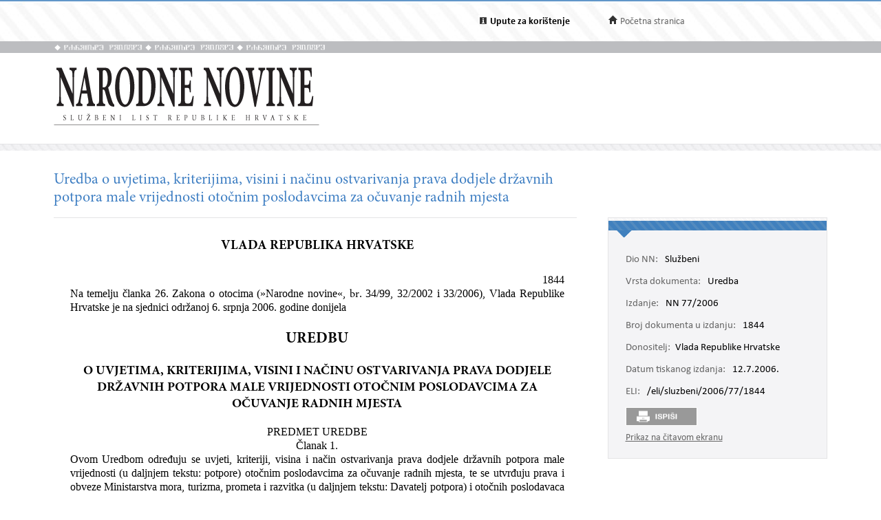

--- FILE ---
content_type: text/html; charset=utf-8
request_url: https://narodne-novine.nn.hr/clanci/sluzbeni/2006_07_77_1844.html
body_size: 14182
content:


<!DOCTYPE html>

<html xmlns="http://www.w3.org/1999/xhtml">

<head><title>
	Uredba o uvjetima, kriterijima, visini i načinu ostvarivanja prava dodjele državnih potpora male vrijednosti otočnim poslodavcima za očuvanje radnih mjesta
</title><meta http-equiv="Content-Type" content="text/html;charset=UTF-8" /><meta http-equiv="X-UA-Compatible" content="IE=edge" /><meta content="width=device-width, initial-scale=1.0, maximum-scale=1.0, minimum-scale=1.0" name="viewport" /><link rel="stylesheet" type="text/css" href="../../css/article.css?v=0.7" /><link rel="stylesheet" type="text/css" href="../../css/userProfile.css" /><link rel="stylesheet" type="text/css" href="../../css/print.css" /><link rel="stylesheet" type="text/css" href="../../css/uikit.min.css" /><link rel="stylesheet" type="text/css" href="/css/blueprint/reset_clearfix.min.css" /><link rel="stylesheet" type="text/css" href="../../css/web.css?v=1" /><link rel="stylesheet" type="text/css" href="../../css/webL.css?v=0.2" /><link rel="stylesheet" type="text/css" href="../../css/medium.css?v=1" /><link rel="stylesheet" type="text/css" href="../../css/small.css?v=1" />
    <script src="/js/jquery.min.js"></script>
    <script src="/js/initArticle.js?v=1.04"></script>
    <script src="/js/topStitcher.js"></script>
    <style type="text/css">
	.tvPojedinacni_0 { text-decoration:none; }

</style></head>
<body>
    <!--Cached 30.11.2025. 13:44:42-->
    


    

    <div class="page clearfix">

        



<div class="header-newbar">
    <div class="content">
        <div class="left">
            
        </div>
        <div class="right">
            <div class="links uk-grid">
                <div class="link-child uk-width-1-2 uk-width-small-1-3">
                    <img src="/img/icon-info.gif" />
                    <a href="/upute.aspx" style="color: black;"><strong>Upute za korištenje</strong> </a>
                </div>
                <div class="link-child uk-width-1-2 uk-width-small-1-3" style="display:none;">
                    <img src="/img/icon-mail.gif" />
                    <a href="/email.aspx">Elektronička pošta</a>
                </div>
                <div class="link-child uk-width-1-1 uk-width-small-1-3">
                    <img src="/img/icon-home.gif" />
                    <a href="/search.aspx">Početna stranica</a>
                </div>
            </div>

        </div>
    </div>
</div>

<div class="header outer sivo">
    <div class="inner-header">
        <div class="glagoljica inner uk-grid">
            <img class="uk-width-1-3" src="/img/nn-glagoljica.gif">
            <img class="uk-width-1-3" src="/img/nn-glagoljica.gif">
            <img class="uk-width-1-3" src="/img/nn-glagoljica.gif">
        </div>
    </div>
</div>
<div class="header outer">
    <div class="inner">
        <div class="logo-link">
            <a href="/search.aspx">
                <img src="/img/logo.gif" /></a>
        </div>
        
    </div>
</div>



        <div class="divider outer"></div>

        <div class="articleContent outer clearfix">
            <div class="articleDetails inner">
                <div id="sticky-anchor"></div>
                <div id="sticky" class="title">
                    
                    <h2>Uredba o uvjetima, kriterijima, visini i načinu ostvarivanja prava dodjele državnih potpora male vrijednosti otočnim poslodavcima za očuvanje radnih mjesta</h2>
                </div>

                
                <div id="full" class="contentLeft">
                    
                    

                    <div class="contentLeft">
                        <div id="html-content-frame">
                            <span class="title-for-print">
                                <h3>NN 77/2006 (12.7.2006.), Uredba o uvjetima, kriterijima, visini i načinu ostvarivanja prava dodjele državnih potpora male vrijednosti otočnim poslodavcima za očuvanje radnih mjesta</h3>
                            </span>
                            

<!-- Article content cached on 30.11.2025. 13:44:42-->



   <style>
     .sl-content .doc .article-column{
       font-size:16px !important;
     }
     .sl-content .doc .article-column table tr {
       font-size: 10pt !important;
     }
     .sl-content .doc .article-column table{
       margin-top:10px;
       margin-bottom:20px;
     }
     .sl-content .fullwidth {
       width: 44.89em !important;
     }
     .sl-content p{
       line-height:1.4em !important;
     }
     div.story {
        width: 100% !important;
        left: 0% !important;
    }
     #html-content-frame DIV.sl-content TABLE {
       display: table !important;
     }
     .sl-content p.TB-NA18 {
       text-transform:uppercase;
    }
     .sl-content TABLE TR TD {
    padding-bottom: 0.2em !important;
    padding-top: 0.2em !important;
    padding-left: 0.2em !important;
    padding-right: 0.2em !important;
   
}

   </style>
<style>.sl-content div.Section1{
		page:Section1;
	}
.sl-content h1{
		margin-top:12pt;
		margin-right:0cm;
		margin-bottom:3pt;
		margin-left:0cm;
		text-align:center;
		page-break-after:avoid;
		font-size:24pt;
		font-family:'Times New Roman';
	}
.sl-content p.MsoPlainText{
		margin-bottom:0.0001pt;
		font-size:10pt;
		font-family:'Courier New';
		margin-left:0cm;
		margin-right:0cm;
		margin-top:0cm;
	}
.sl-content span.SpellE{
	}
.sl-content h2{
		margin-top:12pt;
		margin-right:0cm;
		margin-bottom:3pt;
		margin-left:0cm;
		text-align:center;
		page-break-after:avoid;
		font-size:18pt;
		font-family:'Times New Roman';
	}
.sl-content h3{
		margin-top:12pt;
		margin-right:0cm;
		margin-bottom:3pt;
		margin-left:0cm;
		text-align:center;
		page-break-after:avoid;
		font-size:14pt;
		font-family:'Times New Roman';
	}
.sl-content p.Potpisnik{
		margin-bottom:0.0001pt;
		text-align:center;
		font-size:12pt;
		font-family:'Times New Roman';
		margin-left:0cm;
		margin-right:0cm;
		margin-top:0cm;
	}
.sl-content table.MsoNormalTable{
		mso-style-parent:'';
		font-size:10pt;
		font-family:'Times New Roman';
	}
.sl-content p.T-98bezuvl{
		margin-top:0cm;
		margin-right:0cm;
		margin-bottom:2.15pt;
		margin-left:0cm;
		text-align:justify;
		line-height:10.5pt;
		text-autospace:none;
		font-size:10pt;
		font-family:'Minion Pro Cond';
		color:black;
	}
.sl-content p.Noparagraphstyle{
		mso-style-parent:'';
		margin-bottom:0.0001pt;
		line-height:120%;
		text-autospace:none;
		font-size:12pt;
		font-family:'Minion Pro Cond';
		color:black;
		margin-left:0cm;
		margin-right:0cm;
		margin-top:0cm;
	}
.sl-content p.MsoNormal{
		mso-style-parent:'';
		margin-bottom:0.0001pt;
		font-size:12pt;
		font-family:'Times New Roman';
		margin-left:0cm;
		margin-right:0cm;
		margin-top:0cm;
	}</style><style>.sl-content *{
		font-family:'Minion Pro';
	}
.sl-content img{
		max-width:100%;
		height:auto;
		width:auto	;
	}
.sl-content TABLE{
		display:table;
		max-width:100%;
	}
.sl-content pre{
		white-space:pre-wrap;
	}</style><style>.sl-content *{
		font-family:'Minion Pro';
	}
.sl-content img{
		max-width:100%;
		height:auto;
		width:auto	;
	}
.sl-content TABLE{
		display:table;
		max-width:100%;
	}
.sl-content pre{
		white-space:pre-wrap;
	}</style>
<div class="sl-content"><div class="doc"><div class="article-column leftcolumn fullwidth">

<div class="Section1">
	<h1>VLADA REPUBLIKA HRVATSKE</h1>
	<p class="MsoPlainText" align="right" style="text-align: right">
	<span style="font-size: 12.0pt; font-family: Times New Roman">1844</span></p>
	<p class="MsoPlainText" style="text-align: justify">
	<span style="font-size: 12.0pt; font-family: Times New Roman">Na temelju 
	članka 26. Zakona o otocima (»Narodne novine«, <span class="SpellE">br</span>. 
	34/99, 32/2002 i 33/2006), Vlada Republike Hrvatske je na sjednici održanoj 
	6. srpnja 2006. godine donijela</span></p>
	<h2>UREDBU</h2>
	<h3>O UVJETIMA, KRITERIJIMA, VISINI I NAČINU OSTVARIVANJA PRAVA DODJELE 
	DRŽAVNIH POTPORA MALE VRIJEDNOSTI OTOČNIM POSLODAVCIMA ZA OČUVANJE RADNIH 
	MJESTA</h3>
	<p class="MsoPlainText" align="center" style="text-align: center">
	<span style="font-size: 12.0pt; font-family: Times New Roman">PREDMET UREDBE</span></p>
	<p class="MsoPlainText" align="center" style="text-align: center">
	<span style="font-size: 12.0pt; font-family: Times New Roman">Članak 1.</span></p>
	<p class="MsoPlainText" style="text-align: justify">
	<span style="font-size: 12.0pt; font-family: Times New Roman">Ovom Uredbom 
	određuju se uvjeti, kriteriji, visina i način ostvarivanja prava dodjele 
	državnih potpora male vrijednosti (u daljnjem tekstu: potpore) otočnim 
	poslodavcima za očuvanje radnih mjesta, te se utvrđuju prava i obveze 
	Ministarstva mora, turizma, prometa i razvitka (u daljnjem tekstu: Davatelj 
	potpora) i otočnih poslodavaca (u daljnjem tekstu: Korisnici potpora).</span></p>
	<p class="MsoPlainText" style="text-align: justify">
	<span style="font-size: 12.0pt; font-family: Times New Roman">Članak 2.</span></p>
	<p class="MsoPlainText" style="text-align: justify">
	<span style="font-size: 12.0pt; font-family: Times New Roman">Korisnici 
	potpora su fizičke osobe – obrtnici i pravne osobe koje imaju sjedište na 
	otocima i koji svoju djelatnost obavljaju na otocima (otočni poslodavci).</span></p>
	<p class="MsoPlainText" align="center" style="text-align: center">
	<span style="font-size: 12.0pt; font-family: Times New Roman">UVJETI ZA 
	OSTVARIVANJE PRAVA NA POTPORE</span></p>
	<p class="MsoPlainText" align="center" style="text-align: center">
	<span style="font-size: 12.0pt; font-family: Times New Roman">Članak 3.</span></p>
	<p class="MsoPlainText" style="text-align: justify">
	<span style="font-size: 12.0pt; font-family: Times New Roman">Potpore 
	Korisnici potpora iz članka 2. ove Uredbe mogu ostvariti pod sljedećim 
	uvjetima:</span></p>
	<p class="MsoPlainText" style="text-align: justify">
	<span style="font-size: 12.0pt; font-family: Times New Roman">– da imaju 
	sjedište na otocima,</span></p>
	<p class="MsoPlainText" style="text-align: justify">
	<span style="font-size: 12.0pt; font-family: Times New Roman">– da obavljaju 
	djelatnost na otocima,</span></p>
	<p class="MsoPlainText" style="text-align: justify">
	<span style="font-size: 12.0pt; font-family: Times New Roman">– da radnici 
	koje zapošljavaju imaju prebivalište na otocima,</span></p>
	<p class="MsoPlainText" style="text-align: justify">
	<span style="font-size: 12.0pt; font-family: Times New Roman">– da radnici 
	koje zapošljavaju rade kod istog Korisnika potpora najmanje dvanaest mjeseci 
	bez prekida,</span></p>
	<p class="MsoPlainText" style="text-align: justify">
	<span style="font-size: 12.0pt; font-family: Times New Roman">– da udio 
	vlasništva Republike Hrvatske, jedinice regionalne (područne) samouprave i 
	jedinice lokalne samouprave u strukturi vlasništva Korisnika potpora nije 
	veći od 50%,</span></p>
	<p class="MsoPlainText" style="text-align: justify">
	<span style="font-size: 12.0pt; font-family: Times New Roman">– da nisu 
	financijske institucije (banke, osiguravajuća društva, štedno-kreditne 
	zadruge i slično).</span></p>
	<p class="MsoPlainText" align="center" style="text-align: center">
	<span style="font-size: 12.0pt; font-family: Times New Roman">KRITERIJI 
	OSTVARIVANJA PRAVA NA POTPORE</span></p>
	<p class="MsoPlainText" align="center" style="text-align: center">
	<span style="font-size: 12.0pt; font-family: Times New Roman">Članak 4.</span></p>
	<p class="MsoPlainText" style="text-align: justify">
	<span style="font-size: 12.0pt; font-family: Times New Roman">Kriteriji za 
	ostvarivanje prava na potpore su:</span></p>
	<p class="MsoPlainText" style="text-align: justify">
	<span style="font-size: 12.0pt; font-family: Times New Roman">– broj 
	zaposlenih radnika,</span></p>
	<p class="MsoPlainText" style="text-align: justify">
	<span style="font-size: 12.0pt; font-family: Times New Roman">– obavljanje 
	djelatnosti, sukladno članku 15. Zakona o otocima,</span></p>
	<p class="MsoPlainText" style="text-align: justify">
	<span style="font-size: 12.0pt; font-family: Times New Roman">– obavljanje 
	djelatnosti brodogradnje, odnosno proizvodnje brodske opreme i remonta 
	brodova koji neće napuštati teritorijalno more Republike Hrvatske, izuzev 
	djelatnosti za poticanje izvoza, djelatnosti prometa i djelatnosti 
	proizvodnje čelika, sukladno Zakonu o državnim potporama (»Narodne novine«, 
	broj 140/2005) i Uredbi o državnim potporama (»Narodne novine«, broj 
	121/2003), sukladno članku 5. stavku 3., čija se pravila primjenjuju 
	sukladno članku 10. stavcima 1. i 2. Uredbe o državnim potporama (»Narodne 
	novine«, broj 50/2006).</span></p>
	<p class="MsoPlainText" align="center" style="text-align: center">
	<span style="font-size: 12.0pt; font-family: Times New Roman">VISINA POTPORA</span></p>
	<p class="MsoPlainText" align="center" style="text-align: center">
	<span style="font-size: 12.0pt; font-family: Times New Roman">Članak 5.</span></p>
	<p class="MsoPlainText" style="text-align: justify">
	<span style="font-size: 12.0pt; font-family: Times New Roman">Korisnici 
	potpora mogu ostvariti pravo na potpore za očuvanje radnih mjesta, u ukupnom 
	iznosu do 750.000,00 kuna u razdoblju od tri godine.</span></p>
	<p class="MsoPlainText" align="center" style="text-align: center">
	<span style="font-size: 12.0pt; font-family: Times New Roman">Članak 6.</span></p>
	<p class="MsoPlainText" style="text-align: justify">
	<span style="font-size: 12.0pt; font-family: Times New Roman">Korisnici 
	potpora na otocima prve skupine, sukladno članku 2. stavku 2. Zakona o 
	otocima, jednom godišnje imaju pravo na potpore sukladno kriterijima na 
	temelju ove Uredbe, u iznosu od 100% jedne prosječne isplaćene mjesečne 
	bruto plaće koju isplaćuje Korisnik potpora, bez doprinosa na plaću.</span></p>
	<p class="MsoPlainText" style="text-align: justify">
	<span style="font-size: 12.0pt; font-family: Times New Roman">Korisnici 
	potpora na otocima druge skupine, sukladno članku 2. stavku 3. Zakona o 
	otocima, jednom godišnje imaju pravo na potpore sukladno kriterijima na 
	temelju ove Uredbe, u iznosu od 50% jedne prosječne isplaćene mjesečne bruto 
	plaće koju isplaćuje Korisnik potpora, bez doprinosa na plaću.</span></p>
	<p class="MsoPlainText" align="center" style="text-align: center">
	<span style="font-size: 12.0pt; font-family: Times New Roman">NAČIN 
	OSTVARIVANJA PRAVA NA POTPORE</span></p>
	<p class="MsoPlainText" align="center" style="text-align: center">
	<span style="font-size: 12.0pt; font-family: Times New Roman">Članak 7.</span></p>
	<p class="MsoPlainText" style="text-align: justify">
	<span style="font-size: 12.0pt; font-family: Times New Roman">Davatelj 
	potpora raspisuje u dnevnom tisku Javni poziv za dodjelu potpora.</span></p>
	<p class="MsoPlainText" style="text-align: justify">
	<span style="font-size: 12.0pt; font-family: Times New Roman">Javni poziv 
	mora sadržavati uvjete i kriterije za ostvarivanje prava na potpore, te rok 
	za podnošenje zahtjeva za potpore.</span></p>
	<p class="MsoPlainText" style="text-align: justify">
	<span style="font-size: 12.0pt; font-family: Times New Roman">Obrazac 
	zahtjeva za potpore iz stavka 2. ovog članka objavljuje se u Prilogu 1. ove 
	Uredbe i sastavni je dio ove Uredbe.</span></p>
	<p class="MsoPlainText" style="text-align: justify">
	<span style="font-size: 12.0pt; font-family: Times New Roman">Obrazac 
	zahtjeva za potpore dostupan je i na web stranicama Davatelja potpora, www.<span class="SpellE">mmtpr</span>.hr.</span></p>
	<p class="MsoPlainText" align="center" style="text-align: center">
	<span style="font-size: 12.0pt; font-family: Times New Roman">Članak 8.</span></p>
	<p class="MsoPlainText" style="text-align: justify">
	<span style="font-size: 12.0pt; font-family: Times New Roman">Uz zahtjev iz 
	članka 7. ove Uredbe, Korisnik potpora dužan je priložiti po jedan primjerak 
	sljedećih dokumenata:</span></p>
	<p class="MsoPlainText" style="text-align: justify">
	<span style="font-size: 12.0pt; font-family: Times New Roman">1. podatke o 
	pravnom statusu:</span></p>
	<p class="MsoPlainText" style="text-align: justify">
	<span style="font-size: 12.0pt; font-family: Times New Roman">• za obrtnike:</span></p>
	<p class="MsoPlainText" style="text-align: justify">
	<span style="font-size: 12.0pt; font-family: Times New Roman">– preslika 
	rješenja o osnivanju obrta (obrtnica) i</span></p>
	<p class="MsoPlainText" style="text-align: justify">
	<span style="font-size: 12.0pt; font-family: Times New Roman">– preslika 
	matičnog kartona potpisa u banci za sve žiro-račune, koji ne mogu biti 
	stariji od 30 dana;</span></p>
	<p class="MsoPlainText" style="text-align: justify">
	<span style="font-size: 12.0pt; font-family: Times New Roman">• za trgovačka 
	društva:</span></p>
	<p class="MsoPlainText" style="text-align: justify">
	<span style="font-size: 12.0pt; font-family: Times New Roman">– preslika 
	rješenja o upisu u sudski registar;</span></p>
	<p class="MsoPlainText" style="text-align: justify">
	<span style="font-size: 12.0pt; font-family: Times New Roman">– preslika 
	društvenog ugovora u slučaju da se radi o više osnivača trgovačkog društva</span></p>
	<p class="MsoPlainText" style="text-align: justify">
	<span style="font-size: 12.0pt; font-family: Times New Roman">– preslika 
	matičnog kartona u banci za sve žiro-račune, koji ne mogu biti stariji od 30 
	dana</span></p>
	<p class="MsoPlainText" style="text-align: justify">
	<span style="font-size: 12.0pt; font-family: Times New Roman">• za zadruge:</span></p>
	<p class="MsoPlainText" style="text-align: justify">
	<span style="font-size: 12.0pt; font-family: Times New Roman">– preslika 
	rješenja o upisu u sudski registar;</span></p>
	<p class="MsoPlainText" style="text-align: justify">
	<span style="font-size: 12.0pt; font-family: Times New Roman">– preslika 
	ugovora o osnivanju zadruge;</span></p>
	<p class="MsoPlainText" style="text-align: justify">
	<span style="font-size: 12.0pt; font-family: Times New Roman">– preslika 
	matičnog kartona u banci za sve žiro-račune, koji ne mogu biti stariji od 30 
	dana</span></p>
	<p class="MsoPlainText" style="text-align: justify">
	<span style="font-size: 12.0pt; font-family: Times New Roman">2. potvrdu 
	nadležne Porezne uprave o uplaćenim obvezama za radnike, koja ne može biti 
	starija od 30 dana,</span></p>
	<p class="MsoPlainText" style="text-align: justify">
	<span style="font-size: 12.0pt; font-family: Times New Roman">3. preslike 
	ugovora o radu za svakog radnika za kojeg se traži potpora i preslika osobne 
	iskaznice,</span></p>
	<p class="MsoPlainText" style="text-align: justify">
	<span style="font-size: 12.0pt; font-family: Times New Roman">4. izračun 
	prosjeka isplaćene bruto plaće bez doprinosa na plaću, za posljednjih 12 
	mjeseci za svakog radnika za kojeg se traži potpora,</span></p>
	<p class="MsoPlainText" style="text-align: justify">
	<span style="font-size: 12.0pt; font-family: Times New Roman">5. ovjerenu 
	izjavu Korisnika potpora kod javnog bilježnika o svim dodijeljenim državnim 
	potporama male vrijednosti koje su Korisniku potpora dodijeljene unazad tri 
	godine do dana podnošenja zahtjeva za potpore na temelju ove Uredbe.</span></p>
	<p class="MsoPlainText" align="center" style="text-align: center">
	<span style="font-size: 12.0pt; font-family: Times New Roman">Članak 9.</span></p>
	<p class="MsoPlainText" style="text-align: justify">
	<span style="font-size: 12.0pt; font-family: Times New Roman">Zahtjev za 
	potpore iz članka 7. ove Uredbe podnosi se sukladno uvjetima i kriterijima 
	za ostvarivanje prava na potpore s potrebnom dokumentacijom propisanom u 
	članku 8. ove Uredbe i u roku određenom u Javnom pozivu.</span></p>
	<p class="MsoPlainText" style="text-align: justify">
	<span style="font-size: 12.0pt; font-family: Times New Roman">Nepotpuni i 
	nepravodobni zahtjevi neće se uzimati u razmatranje.</span></p>
	<p class="MsoPlainText" align="center" style="text-align: center">
	<span style="font-size: 12.0pt; font-family: Times New Roman">Članak 10.</span></p>
	<p class="MsoPlainText" style="text-align: justify">
	<span style="font-size: 12.0pt; font-family: Times New Roman">Radi 
	ostvarivanja prava na potpore i dodjelu potpora Korisnicima potpora Davatelj 
	potpora osniva Povjerenstvo za ostvarivanje prava na potpore male 
	vrijednosti otočnim poslodavcima za očuvanje radnih mjesta (u daljnjem 
	tekstu: Povjerenstvo).</span></p>
	<p class="MsoPlainText" style="text-align: justify">
	<span style="font-size: 12.0pt; font-family: Times New Roman">Povjerenstvo 
	imenuje ministar nadležan za otoke. Povjerenstvo se sastoji od 5 članova 
	koje čine dva predstavnika Davatelja potpora, te po jedan predstavnik 
	Ministarstva nadležnog za gospodarstvo, Ministarstva financija i Hrvatskog 
	zavoda za zapošljavanje.</span></p>
	<p class="MsoPlainText" style="text-align: justify">
	<span style="font-size: 12.0pt; font-family: Times New Roman">Povjerenstvo 
	donosi Poslovnik o radu uz suglasnost ministra nadležnog za otoke.</span></p>
	<p class="MsoPlainText" style="text-align: justify">
	<span style="font-size: 12.0pt; font-family: Times New Roman">Povjerenstvo 
	je dužno pored poslova iz stavka 1. ovog članka voditi evidenciju o svim 
	potporama dodijeljenim na temelju ove Uredbe i podatke o njima čuvati 10 
	godina.</span></p>
	<p class="MsoPlainText" style="text-align: justify">
	<span style="font-size: 12.0pt; font-family: Times New Roman">Povjerenstvo 
	je dužno u roku od 15 dana izvijestiti Ministarstvo financija i Agenciju za 
	zaštitu tržišnog natjecanja o dodijeljenim potporama na temelju ove Uredbe</span></p>
	<p class="MsoPlainText" align="center" style="text-align: center">
	<span style="font-size: 12.0pt; font-family: Times New Roman">Članak 11.</span></p>
	<p class="MsoPlainText" style="text-align: justify">
	<span style="font-size: 12.0pt; font-family: Times New Roman">Potpore na 
	temelju ove Uredbe dodjeljuju se jednokratno – jednom godišnje do 31. 
	prosinca tekuće godine za prethodno <span class="SpellE">raz</span>­<span class="SpellE">doblje</span>, 
	a sukladno sredstvima osiguranim u državnom proračunu Davatelja potpora.</span></p>
	<p class="MsoPlainText" align="center" style="text-align: center">
	<span style="font-size: 12.0pt; font-family: Times New Roman">Članak 12.</span></p>
	<p class="MsoPlainText" style="text-align: justify">
	<span style="font-size: 12.0pt; font-family: Times New Roman">Ova Uredba 
	stupa na snagu osmog dana od dana objave u »Narodnim novinama«.</span></p>
	<p class="MsoPlainText" style="text-align: justify">
	<span style="font-size: 12.0pt; font-family: Times New Roman">Klasa: 
	421-01/06-01/03</span></p>
	<p class="MsoPlainText" style="text-align: justify"><span class="SpellE">
	<span style="font-size: 12.0pt; font-family: Times New Roman">Urbroj</span></span><span style="font-size: 12.0pt; font-family: Times New Roman">: 
	5030114-06-1</span></p>
	<p class="MsoPlainText" style="text-align: justify">
	<span style="font-size: 12.0pt; font-family: Times New Roman">Zagreb, 6. 
	srpnja 2006.</span></p>
	<p class="Potpisnik">Potpredsjednica</p>
	<p class="Potpisnik">Vlade i ministrica obitelji, branitelja i 
	međugeneracijske solidarnosti</p>
	<p class="Potpisnik"><b>Jadranka <span class="SpellE">Kosor</span>,
	<span class="SpellE">dipl</span>. <span class="SpellE">iur</span>., v. r.</b></p>
	<p class="MsoPlainText" style="text-align: justify">
	<span style="font-size: 12.0pt; font-family: Times New Roman">&nbsp;</span></p>
	<p class="MsoPlainText" align="center" style="text-align: center">
	<span style="font-size: 12.0pt; font-family: Times New Roman">PRILOG 1.</span></p>
	<p class="MsoPlainText" align="center" style="text-align: center">
	<span style="font-size: 12.0pt; font-family: Times New Roman">ZAHTJEV ZA 
	POTPORE</span></p>
	<p class="MsoPlainText" style="text-align: justify">
	<span style="font-size: 12.0pt; font-family: Times New Roman">temeljem 
	Uredbe o uvjetima, kriterijima, visini i načinu ostvarivanja prava dodjele 
	državnih potpora male vrijednosti otočnim poslodavcima za očuvanje radnih 
	mjesta</span></p>
	<p class="MsoPlainText" style="text-align: justify">
	&nbsp;</p>
	<table class="MsoNormalTable" border="0" cellspacing="0" cellpadding="0" style="border-collapse: collapse; margin-left: 2.85pt">
		<tr style="height: 13.75pt">
			<td width="319" valign="bottom" style="width: 239.0pt; height: 13.75pt; border: medium none black; padding: 2.85pt">
			<p class="T-98bezuvl"><span style="font-size: 11.0pt">Otočni 
			poslodavci na otocima prve skupine</span></p></td>
		</tr>
		<tr style="height: 3.0pt">
			<td width="319" valign="bottom" style="width: 239.0pt; height: 3.0pt; border-left: medium none black; border-right: medium none black; border-top: medium none; border-bottom: medium none black; padding: 2.85pt">
			<p class="T-98bezuvl">
			<span style="font-size: 11.0pt; font-family: Times New Roman">&#9633;</span><span style="font-size: 11.0pt"> 
			obrti</span></p></td>
		</tr>
		<tr style="height: 3.0pt">
			<td width="319" valign="bottom" style="width: 239.0pt; height: 3.0pt; border-left: medium none black; border-right: medium none black; border-top: medium none; border-bottom: medium none black; padding: 2.85pt">
			<p class="T-98bezuvl">
			<span style="font-size: 11.0pt; font-family: Times New Roman">&#9633;</span><span style="font-size: 11.0pt"> 
			trgovačka društva</span></p></td>
		</tr>
		<tr style="height: 3.0pt">
			<td width="319" valign="bottom" style="width: 239.0pt; height: 3.0pt; border-left: medium none black; border-right: medium none black; border-top: medium none; border-bottom: medium none black; padding: 2.85pt">
			<p class="T-98bezuvl">
			<span style="font-size: 11.0pt; font-family: Times New Roman">&#9633;</span><span style="font-size: 11.0pt"> 
			zadruge</span></p></td>
		</tr>
		<tr style="height: 13.75pt">
			<td width="319" valign="bottom" style="width: 239.0pt; height: 13.75pt; border-left: medium none black; border-right: medium none black; border-top: medium none; border-bottom: medium none black; padding: 2.85pt">
			<p class="T-98bezuvl"><span style="font-size: 11.0pt">Otočni 
			poslodavci na otocima druge skupine</span></p></td>
		</tr>
		<tr style="height: 3.0pt">
			<td width="319" valign="bottom" style="width: 239.0pt; height: 3.0pt; border-left: medium none black; border-right: medium none black; border-top: medium none; border-bottom: medium none black; padding: 2.85pt">
			<p class="T-98bezuvl">
			<span style="font-size: 11.0pt; font-family: Times New Roman">&#9633;</span><span style="font-size: 11.0pt"> 
			obrti</span></p></td>
		</tr>
		<tr style="height: 3.0pt">
			<td width="319" valign="bottom" style="width: 239.0pt; height: 3.0pt; border-left: medium none black; border-right: medium none black; border-top: medium none; border-bottom: medium none black; padding: 2.85pt">
			<p class="T-98bezuvl">
			<span style="font-size: 11.0pt; font-family: Times New Roman">&#9633;</span><span style="font-size: 11.0pt"> 
			trgovačka društva</span></p></td>
		</tr>
		<tr style="height: 13.55pt">
			<td width="319" valign="bottom" style="width: 239.0pt; height: 13.55pt; border-left: medium none black; border-right: medium none black; border-top: medium none; border-bottom: medium none black; padding: 2.85pt">
			<p class="T-98bezuvl">
			<span style="font-size: 11.0pt; font-family: Times New Roman">&#9633;</span><span style="font-size: 11.0pt"> 
			zadruge</span></p></td>
		</tr>
	</table>
	<p class="Noparagraphstyle">
	<span lang="EN-GB" style="font-size: 11.0pt; line-height: 120%">&nbsp;</span></p>
	<p class="MsoPlainText" style="text-align: justify">
	<span style="font-size: 12.0pt; font-family: Times New Roman">U prazno polje 
	križićem označite djelatnost za koju podnosite Zahtjev</span></p>
	<p class="MsoPlainText" align="center">
	&nbsp;</p>
	<p class="MsoPlainText" align="center">
	<span style="font-size: 12.0pt; font-family: Times New Roman">I. </span>
	<font size="3"><span style="font-family: Times New Roman">OPĆI PODACI O 
	PODNOSITELJU ZAHTJEVA</span></font></p>
	<p class="MsoPlainText" align="center">
	&nbsp;</p>
	<table class="MsoNormalTable" border="0" cellspacing="0" cellpadding="0" style="border-collapse: collapse; margin-left: 2.85pt" width="464">
		<tr style="height: 39.3pt">
			<td colspan="9" style="border-left:medium none black; border-right:medium none black; border-top:medium none black; border-bottom:1.0pt solid black; width: 454px; height: 39.3pt; padding: 2.85pt">
			<p class="T-98bezuvl">
			<span style="font-size: 11.0pt; letter-spacing: -.1pt">1. Naziv 
			obrta, trgovačkog društva ili zadruge – sjedište, ulica i
			<span class="SpellE">br</span>.</span></p>
			<p class="T-98bezuvl"><span style="font-size: 11.0pt">
			_________________________________________________</span></p>
			<p class="T-98bezuvl">&nbsp;</p></td>
		</tr>
		<tr style="height: 12.9pt">
			<td width="92" style="width: 68.7pt; height: 12.9pt; border-left: 1.0pt solid black; border-right: 1.0pt solid black; border-top: medium none; border-bottom: 1.0pt solid black; padding: 2.85pt">
			<p class="T-98bezuvl"><span style="font-size: 11.0pt">&nbsp;Matični broj</span></p></td>
			<td width="28" style="width: 21.3pt; height: 12.9pt; border-left: medium none; border-right: 1.0pt solid black; border-top: medium none; border-bottom: 1.0pt solid black; padding: 2.85pt">
			<p class="Noparagraphstyle" style="line-height: normal">
			<span style="font-size: 11.0pt; color: windowtext">&nbsp;</span></p></td>
			<td width="28" style="width: 21.3pt; height: 12.9pt; border-left: medium none; border-right: 1.0pt solid black; border-top: medium none; border-bottom: 1.0pt solid black; padding: 2.85pt">
			<p class="Noparagraphstyle" style="line-height: normal">
			<span style="font-size: 11.0pt; color: windowtext">&nbsp;</span></p></td>
			<td width="28" style="width: 21.25pt; height: 12.9pt; border-left: medium none; border-right: 1.0pt solid black; border-top: medium none; border-bottom: 1.0pt solid black; padding: 2.85pt">
			<p class="Noparagraphstyle" style="line-height: normal">
			<span style="font-size: 11.0pt; color: windowtext">&nbsp;</span></p></td>
			<td width="28" style="width: 21.3pt; height: 12.9pt; border-left: medium none; border-right: 1.0pt solid black; border-top: medium none; border-bottom: 1.0pt solid black; padding: 2.85pt">
			<p class="Noparagraphstyle" style="line-height: normal">
			<span style="font-size: 11.0pt; color: windowtext">&nbsp;</span></p></td>
			<td width="28" style="width: 21.25pt; height: 12.9pt; border-left: medium none; border-right: 1.0pt solid black; border-top: medium none; border-bottom: 1.0pt solid black; padding: 2.85pt">
			<p class="Noparagraphstyle" style="line-height: normal">
			<span style="font-size: 11.0pt; color: windowtext">&nbsp;</span></p></td>
			<td width="28" style="width: 21.3pt; height: 12.9pt; border-left: medium none; border-right: 1.0pt solid black; border-top: medium none; border-bottom: 1.0pt solid black; padding: 2.85pt">
			<p class="Noparagraphstyle" style="line-height: normal">
			<span style="font-size: 11.0pt; color: windowtext">&nbsp;</span></p></td>
			<td width="28" style="width: 21.3pt; height: 12.9pt; border-left: medium none; border-right: 1.0pt solid black; border-top: medium none; border-bottom: 1.0pt solid black; padding: 2.85pt">
			<p class="Noparagraphstyle" style="line-height: normal">
			<span style="font-size: 11.0pt; color: windowtext">&nbsp;</span></p></td>
			<td style="width: 79px; height: 12.9pt; border-left: medium none; border-right: 1.0pt solid black; border-top: medium none; border-bottom: 1.0pt solid black; padding: 2.85pt">
			<p class="Noparagraphstyle" style="line-height: normal">
			<span style="font-size: 11.0pt; color: windowtext">&nbsp;</span></p></td>
		</tr>
	</table>
	<p class="Noparagraphstyle">
	<span lang="EN-GB" style="font-size: 11.0pt; line-height: 120%">&nbsp;</span></p>
	<p class="MsoPlainText" style="text-align: justify">
	<span style="font-size: 12.0pt; font-family: Times New Roman">&nbsp;&nbsp;&nbsp;&nbsp;&nbsp;&nbsp;&nbsp;&nbsp;&nbsp;&nbsp;&nbsp;&nbsp;&nbsp;&nbsp;&nbsp;&nbsp;&nbsp;&nbsp;&nbsp;&nbsp;&nbsp;&nbsp;&nbsp;&nbsp;&nbsp;&nbsp;&nbsp;&nbsp;&nbsp;&nbsp;&nbsp;&nbsp;&nbsp;&nbsp;&nbsp;&nbsp;&nbsp;&nbsp;&nbsp;&nbsp;&nbsp;&nbsp;&nbsp;&nbsp;&nbsp;&nbsp;&nbsp;&nbsp;&nbsp;&nbsp;&nbsp;
	</span></p>
	<p class="MsoPlainText" style="text-align: justify">
	<span style="font-size: 12.0pt; font-family: Times New Roman">Djelatnost&nbsp;&nbsp;&nbsp;&nbsp;&nbsp;&nbsp;&nbsp;&nbsp;&nbsp;&nbsp;&nbsp;&nbsp;&nbsp;&nbsp;&nbsp;&nbsp;&nbsp;&nbsp;&nbsp;&nbsp;&nbsp;&nbsp;&nbsp;&nbsp;&nbsp;&nbsp;&nbsp;&nbsp;&nbsp;&nbsp;&nbsp;&nbsp;&nbsp;&nbsp;&nbsp;&nbsp;&nbsp;&nbsp;&nbsp;&nbsp;&nbsp;&nbsp;&nbsp;&nbsp;&nbsp;&nbsp;&nbsp;&nbsp;&nbsp;&nbsp;&nbsp;&nbsp;&nbsp;&nbsp;
	</span></p>
	<p class="MsoPlainText" style="text-align: justify">
	<span style="font-size: 12.0pt; font-family: Times New Roman">slovima: 
	___________________________________________</span></p>
	<table class="MsoNormalTable" border="0" cellspacing="0" cellpadding="0" style="border-collapse: collapse; margin-left: 2.85pt" width="390">
		<tr style="height: 29.95pt">
			<td colspan="2" style="border-right:medium none black; border-left:medium none black; border-top:medium none black; border-bottom:1.0pt solid black; width: 256px; height: 29.95pt; padding: 2.85pt">
			<p class="T-98bezuvl" align="left" style="text-align: left">
			<span style="font-size: 11.0pt">2. Telefon</span></p>
			<p class="T-98bezuvl" align="left" style="text-align: left">
			<span style="font-size: 11.0pt">Faks</span></p></td>
			<td style="width: 118px; height: 29.95pt; border-left: medium none; border-right: medium none black; border-top: medium none black; border-bottom: 1.0pt solid black; padding: 2.85pt">
			<p class="Noparagraphstyle" style="line-height: normal">
			<span style="font-size: 11.0pt; color: windowtext">&nbsp;</span></p></td>
		</tr>
		<tr style="height: 19.65pt">
			<td colspan="2" style="border-right:medium none black; width: 256px; height: 19.65pt; border-left: medium none black; border-top: medium none; border-bottom: medium none black; padding: 2.85pt">
			<p class="T-98bezuvl" align="left" style="text-align: left">
			<span style="font-size: 11.0pt">3. Datum i mjesto registracije, broj 
			dokumenta registracije </span></p></td>
			<td style="width: 118px; height: 19.65pt; border-left: medium none; border-right: medium none black; border-top: medium none; border-bottom: 1.0pt solid black; padding: 2.85pt">
			<p class="Noparagraphstyle" style="line-height: normal">
			<span style="font-size: 11.0pt; color: windowtext">&nbsp;</span></p></td>
		</tr>
		<tr style="height: 12.9pt">
			<td colspan="2" style="border-right:medium none black; width: 256px; height: 12.9pt; border-left: medium none black; border-top: medium none; border-bottom: 1.0pt solid black; padding: 2.85pt">
			<p class="T-98bezuvl" align="left" style="text-align: left">
			<span style="font-size: 11.0pt">4. Žiroračun</span></p></td>
			<td style="width: 118px; height: 12.9pt; border-left: medium none; border-right: medium none black; border-top: medium none; border-bottom: 1.0pt solid black; padding: 2.85pt">
			<p class="Noparagraphstyle" style="line-height: normal">
			<span style="font-size: 11.0pt; color: windowtext">&nbsp;</span></p></td>
		</tr>
		<tr style="height: 25.55pt">
			<td colspan="2" rowspan="2" style="border-right:medium none black; width: 256px; height: 25.55pt; border-left: medium none black; border-top: medium none; border-bottom: 1.0pt solid black; padding: 2.85pt">
			<p class="T-98bezuvl" align="left" style="text-align: left">
			<span style="font-size: 11.0pt">5. Ukupan broj zaposlenih na dan 
			_______,</span></p>
			<p class="T-98bezuvl" align="left" style="text-align: left">
			<span style="font-size: 11.0pt">– od toga: – na određeno vrijeme</span></p></td>
			<td style="width: 118px; height: 25.55pt; border-left: medium none; border-right: medium none black; border-top: medium none; border-bottom: 1.0pt solid black; padding: 2.85pt">
			<p class="T-98bezuvl" align="left" style="text-align: left">
			<span style="font-size: 11.0pt">&nbsp;</span></p>
			<p class="T-98bezuvl" align="left" style="text-align: left">
			<span style="font-size: 11.0pt">&nbsp;</span></p></td>
		</tr>
		<tr style="height: 12.9pt">
			<td style="width: 118px; height: 12.9pt; border-left: medium none; border-right: medium none black; border-top: medium none; border-bottom: 1.0pt solid black; padding: 2.85pt">
			<p class="Noparagraphstyle" style="line-height: normal">
			<span style="font-size: 11.0pt; color: windowtext">&nbsp;</span></p></td>
		</tr>
		<tr style="height: 3.0pt">
			<td colspan="2" style="border-right:medium none black; width: 256px; height: 3.0pt; border-left: medium none black; border-top: medium none; border-bottom: 1.0pt solid black; padding: 2.85pt">
			<p class="T-98bezuvl" align="left" style="text-align: left">
			<span style="font-size: 11.0pt">– žene</span></p></td>
			<td style="width: 118px; height: 3.0pt; border-left: medium none; border-right: medium none black; border-top: medium none; border-bottom: 1.0pt solid black; padding: 2.85pt">
			<p class="Noparagraphstyle" style="line-height: normal">
			<span style="font-size: 11.0pt; color: windowtext">&nbsp;</span></p></td>
		</tr>
		<tr style="height: 3.0pt">
			<td style="width: 107px; height: 3.0pt; border-left: medium none black; border-right: medium none black; border-top: medium none; border-bottom: medium none black; padding: 2.85pt">
			<p class="T-98bezuvl" align="left" style="text-align: left">
			<span style="font-size: 11.0pt">– stručna sprema: </span></p></td>
			<td style="border-right:medium none black; width: 140px; height: 3.0pt; border-left: medium none; border-top: medium none; border-bottom: medium none black; padding: 2.85pt">
			<p class="T-98bezuvl" align="left" style="text-align: left">
			<span style="font-size: 11.0pt">NKV</span></p></td>
			<td style="width: 118px; height: 3.0pt; border-left: medium none; border-right: medium none black; border-top: medium none; border-bottom: 1.0pt solid black; padding: 2.85pt">
			<p class="Noparagraphstyle" style="line-height: normal">
			<span style="font-size: 11.0pt; color: windowtext">&nbsp;</span></p></td>
		</tr>
		<tr style="height: 12.9pt">
			<td style="width: 107px; height: 12.9pt; border-left: medium none black; border-right: medium none black; border-top: medium none; border-bottom: medium none black; padding: 2.85pt">
			<p class="Noparagraphstyle" style="line-height: normal">
			<span style="font-size: 11.0pt; color: windowtext">&nbsp;</span></p></td>
			<td style="border-right:medium none black; width: 140px; height: 12.9pt; border-left: medium none; border-top: medium none; border-bottom: medium none black; padding: 2.85pt">
			<p class="T-98bezuvl" align="left" style="text-align: left">
			<span style="font-size: 11.0pt">PKV</span></p></td>
			<td style="width: 118px; height: 12.9pt; border-left: medium none; border-right: medium none black; border-top: medium none; border-bottom: 1.0pt solid black; padding: 2.85pt">
			<p class="T-98bezuvl" align="left" style="text-align: left">
			<span style="font-size: 11.0pt">&nbsp;</span></p></td>
		</tr>
		<tr style="height: 12.9pt">
			<td style="width: 107px; height: 12.9pt; border-left: medium none black; border-right: medium none black; border-top: medium none; border-bottom: medium none black; padding: 2.85pt">
			<p class="Noparagraphstyle" style="line-height: normal">
			<span style="font-size: 11.0pt; color: windowtext">&nbsp;</span></p></td>
			<td style="border-right:medium none black; width: 140px; height: 12.9pt; border-left: medium none; border-top: medium none; border-bottom: medium none black; padding: 2.85pt">
			<p class="T-98bezuvl" align="left" style="text-align: left">
			<span style="font-size: 11.0pt">KV, VKV</span></p></td>
			<td style="width: 118px; height: 12.9pt; border-left: medium none; border-right: medium none black; border-top: medium none; border-bottom: 1.0pt solid black; padding: 2.85pt">
			<p class="Noparagraphstyle" style="line-height: normal">
			<span style="font-size: 11.0pt; color: windowtext">&nbsp;</span></p></td>
		</tr>
		<tr style="height: 3.0pt">
			<td style="width: 107px; height: 3.0pt; border-left: medium none black; border-right: medium none black; border-top: medium none; border-bottom: medium none black; padding: 2.85pt">
			<p class="Noparagraphstyle" style="line-height: normal">
			<span style="font-size: 11.0pt; color: windowtext">&nbsp;</span></p></td>
			<td style="border-right:medium none black; width: 140px; height: 3.0pt; border-left: medium none; border-top: medium none; border-bottom: medium none black; padding: 2.85pt">
			<p class="T-98bezuvl" align="left" style="text-align: left">
			<span style="font-size: 11.0pt">SSS</span></p></td>
			<td style="width: 118px; height: 3.0pt; border-left: medium none; border-right: medium none black; border-top: medium none; border-bottom: 1.0pt solid black; padding: 2.85pt">
			<p class="Noparagraphstyle" style="line-height: normal">
			<span style="font-size: 11.0pt; color: windowtext">&nbsp;</span></p></td>
		</tr>
		<tr style="height: 3.0pt">
			<td style="width: 107px; height: 3.0pt; border-left: medium none black; border-right: medium none black; border-top: medium none; border-bottom: medium none black; padding: 2.85pt">
			<p class="Noparagraphstyle" style="line-height: normal">
			<span style="font-size: 11.0pt; color: windowtext">&nbsp;</span></p></td>
			<td style="border-right:medium none black; width: 140px; height: 3.0pt; border-left: medium none; border-top: medium none; border-bottom: medium none black; padding: 2.85pt">
			<p class="T-98bezuvl" align="left" style="text-align: left">
			<span style="font-size: 11.0pt">VŠS</span></p></td>
			<td style="width: 118px; height: 3.0pt; border-left: medium none; border-right: medium none black; border-top: medium none; border-bottom: 1.0pt solid black; padding: 2.85pt">
			<p class="Noparagraphstyle" style="line-height: normal">
			<span style="font-size: 11.0pt; color: windowtext">&nbsp;</span></p></td>
		</tr>
		<tr style="height: 3.0pt">
			<td style="width: 107px; height: 3.0pt; border-left: medium none black; border-right: medium none black; border-top: medium none; border-bottom: 1.0pt solid black; padding: 2.85pt">
			<p class="Noparagraphstyle" style="line-height: normal">
			<span style="font-size: 11.0pt; color: windowtext">&nbsp;</span></p></td>
			<td style="border-right:medium none black; width: 140px; height: 3.0pt; border-left: medium none; border-top: medium none; border-bottom: 1.0pt solid black; padding: 2.85pt">
			<p class="T-98bezuvl" align="left" style="text-align: left">
			<span style="font-size: 11.0pt">VSS</span></p></td>
			<td style="width: 118px; height: 3.0pt; border-left: medium none; border-right: medium none black; border-top: medium none; border-bottom: 1.0pt solid black; padding: 2.85pt">
			<p class="Noparagraphstyle" style="line-height: normal">
			<span style="font-size: 11.0pt; color: windowtext">&nbsp;</span></p></td>
		</tr>
		<tr style="height: 3.0pt">
			<td colspan="2" style="border-right:medium none black; width: 256px; height: 3.0pt; border-left: medium none black; border-top: medium none; border-bottom: medium none black; padding: 2.85pt">
			<p class="T-98bezuvl" align="left" style="text-align: left">
			<span style="font-size: 11.0pt">6. Struktura vlasništva:</span></p></td>
			<td style="width: 118px; height: 3.0pt; border-left: medium none; border-right: medium none black; border-top: medium none; border-bottom: 1.0pt solid black; padding: 2.85pt">
			<p class="Noparagraphstyle" style="line-height: normal">
			<span style="font-size: 11.0pt; color: windowtext">&nbsp;</span></p></td>
		</tr>
		<tr style="height: 3.0pt">
			<td colspan="2" style="border-right:medium none black; width: 256px; height: 3.0pt; border-left: medium none black; border-top: medium none; border-bottom: medium none black; padding: 2.85pt">
			<p class="T-98bezuvl" align="left" style="text-align: left">
			<span style="font-size: 11.0pt">&nbsp;</span></p></td>
			<td style="width: 118px; height: 3.0pt; border-left: medium none; border-right: medium none black; border-top: medium none; border-bottom: 1.0pt solid black; padding: 2.85pt">
			<p class="T-98bezuvl" align="left" style="text-align: left">
			<span style="font-size: 11.0pt">&nbsp;privatno&nbsp; 100 %</span></p></td>
		</tr>
		<tr style="height: 3.0pt">
			<td colspan="2" style="border-right:medium none black; width: 256px; height: 3.0pt; border-left: medium none black; border-top: medium none; border-bottom: medium none black; padding: 2.85pt">
			<p class="Noparagraphstyle" style="line-height: normal">
			<span style="font-size: 11.0pt; color: windowtext">&nbsp;</span></p></td>
			<td style="width: 118px; height: 3.0pt; border-left: medium none; border-right: medium none black; border-top: medium none; border-bottom: 1.0pt solid black; padding: 2.85pt">
			<p class="T-98bezuvl" align="left" style="text-align: left">
			<span style="font-size: 11.0pt">&nbsp;suvlasništvo %</span></p></td>
		</tr>
		<tr style="height: 3.0pt">
			<td colspan="2" style="border-right:medium none black; width: 256px; height: 3.0pt; border-left: medium none black; border-top: medium none; border-bottom: medium none black; padding: 2.85pt">
			<p class="Noparagraphstyle" style="line-height: normal">
			<span style="font-size: 11.0pt; color: windowtext">&nbsp;</span></p></td>
			<td style="width: 118px; height: 3.0pt; border-left: medium none; border-right: medium none black; border-top: medium none; border-bottom: 1px solid black; padding: 2.85pt">
			<p class="T-98bezuvl" align="left" style="text-align: left">
			<span style="font-size: 11.0pt">&nbsp;fondovi %</span></p></td>
		</tr>
	</table>
	<p class="Noparagraphstyle">
	<span lang="EN-GB" style="font-size: 11.0pt; line-height: 120%">&nbsp;</span></p>
	<p class="MsoPlainText" style="text-align: justify">
	<span style="font-size: 12.0pt; font-family: Times New Roman">&nbsp;</span></p>
	<p class="MsoPlainText" style="text-align: center">
	<span style="font-size: 12.0pt; font-family: Times New Roman">II. </span>
	<font size="3"><span style="font-family: Times New Roman">PODACI O RADNICIMA 
	ZA KOJE SE PODNOSI ZAHTJEV<br>
&nbsp;</span></font></p>
	<table class="MsoNormalTable" border="0" cellspacing="0" cellpadding="0" style="border-collapse: collapse; margin-left: 2.85pt" id="table1">
		<tr style="height: 32.2pt">
			<td width="83" style="width: 62.3pt; height: 32.2pt; border: 1.0pt solid black; padding-left: 2.85pt; padding-right: 2.85pt; padding-top: 2.0pt; padding-bottom: 2.0pt">
			<p class="Clanak"><span style="font-size:11.0pt">IME I PREZIME</span></p></td>
			<td width="83" style="width: 62.35pt; height: 32.2pt; border-left: medium none; border-right: 1.0pt solid black; border-top: 1.0pt solid black; border-bottom: 1.0pt solid black; padding-left: 2.85pt; padding-right: 2.85pt; padding-top: 2.0pt; padding-bottom: 2.0pt">
			<p class="Clanak"><span style="font-size:11.0pt">MBG</span></p></td>
			<td width="83" style="width: 62.3pt; height: 32.2pt; border-left: medium none; border-right: 1.0pt solid black; border-top: 1.0pt solid black; border-bottom: 1.0pt solid black; padding-left: 2.85pt; padding-right: 2.85pt; padding-top: 2.0pt; padding-bottom: 2.0pt">
			<p class="Clanak"><span style="font-size:11.0pt">Prebivalište</span></p></td>
			<td width="83" style="width: 62.35pt; height: 32.2pt; border-left: medium none; border-right: 1.0pt solid black; border-top: 1.0pt solid black; border-bottom: 1.0pt solid black; padding-left: 2.85pt; padding-right: 2.85pt; padding-top: 2.0pt; padding-bottom: 2.0pt">
			<p class="Clanak"><span style="font-size:11.0pt">Razina obrazovanja</span></p></td>
			<td width="83" style="width: 62.3pt; height: 32.2pt; border-left: medium none; border-right: 1.0pt solid black; border-top: 1.0pt solid black; border-bottom: 1.0pt solid black; padding-left: 2.85pt; padding-right: 2.85pt; padding-top: 2.0pt; padding-bottom: 2.0pt">
			<p class="Clanak"><span style="font-size:11.0pt">Datum zaposlenja</span></p></td>
			<td width="83" style="width: 62.3pt; height: 32.2pt; border-left: medium none; border-right: 1.0pt solid black; border-top: 1.0pt solid black; border-bottom: 1.0pt solid black; padding-left: 2.85pt; padding-right: 2.85pt; padding-top: 2.0pt; padding-bottom: 2.0pt">
			<p class="Clanak"><span style="font-size:11.0pt">Ugovor o radu 
			(određeno/<br>
			neodređeno)</span></p></td>
			<td width="83" style="width: 62.35pt; height: 32.2pt; border-left: medium none; border-right: 1.0pt solid black; border-top: 1.0pt solid black; border-bottom: 1.0pt solid black; padding-left: 2.85pt; padding-right: 2.85pt; padding-top: 2.0pt; padding-bottom: 2.0pt">
			<p class="Clanak"><span style="font-size:11.0pt">Radno mjesto</span></p></td>
			<td width="83" style="width: 62.3pt; height: 32.2pt; border-left: medium none; border-right: 1.0pt solid black; border-top: 1.0pt solid black; border-bottom: 1.0pt solid black; padding-left: 2.85pt; padding-right: 2.85pt; padding-top: 2.0pt; padding-bottom: 2.0pt">
			<p class="Clanak"><span style="font-size:11.0pt">Isplaćena bruto 
			plaća</span></p></td>
		</tr>
		<tr style="height: 11.2pt">
			<td width="83" style="width: 62.3pt; height: 11.2pt; border-left: 1.0pt solid black; border-right: 1.0pt solid black; border-top: medium none; border-bottom: 1.0pt solid black; padding-left: 2.85pt; padding-right: 2.85pt; padding-top: 2.0pt; padding-bottom: 2.0pt">
			<p class="Clanak"><span style="font-size:11.0pt">1.</span></p></td>
			<td width="83" style="width: 62.35pt; height: 11.2pt; border-left: medium none; border-right: 1.0pt solid black; border-top: medium none; border-bottom: 1.0pt solid black; padding-left: 2.85pt; padding-right: 2.85pt; padding-top: 2.0pt; padding-bottom: 2.0pt">
			<p class="Noparagraphstyle" style="line-height: normal">
			<span style="font-size: 11.0pt; color: windowtext">&nbsp;</span></p></td>
			<td width="83" style="width: 62.3pt; height: 11.2pt; border-left: medium none; border-right: 1.0pt solid black; border-top: medium none; border-bottom: 1.0pt solid black; padding-left: 2.85pt; padding-right: 2.85pt; padding-top: 2.0pt; padding-bottom: 2.0pt">
			<p class="Noparagraphstyle" style="line-height: normal">
			<span style="font-size: 11.0pt; color: windowtext">&nbsp;</span></p></td>
			<td width="83" style="width: 62.35pt; height: 11.2pt; border-left: medium none; border-right: 1.0pt solid black; border-top: medium none; border-bottom: 1.0pt solid black; padding-left: 2.85pt; padding-right: 2.85pt; padding-top: 2.0pt; padding-bottom: 2.0pt">
			<p class="Noparagraphstyle" style="line-height: normal">
			<span style="font-size: 11.0pt; color: windowtext">&nbsp;</span></p></td>
			<td width="83" style="width: 62.3pt; height: 11.2pt; border-left: medium none; border-right: 1.0pt solid black; border-top: medium none; border-bottom: 1.0pt solid black; padding-left: 2.85pt; padding-right: 2.85pt; padding-top: 2.0pt; padding-bottom: 2.0pt">
			<p class="Noparagraphstyle" style="line-height: normal">
			<span style="font-size: 11.0pt; color: windowtext">&nbsp;</span></p></td>
			<td width="83" style="width: 62.3pt; height: 11.2pt; border-left: medium none; border-right: 1.0pt solid black; border-top: medium none; border-bottom: 1.0pt solid black; padding-left: 2.85pt; padding-right: 2.85pt; padding-top: 2.0pt; padding-bottom: 2.0pt">
			<p class="Noparagraphstyle" style="line-height: normal">
			<span style="font-size: 11.0pt; color: windowtext">&nbsp;</span></p></td>
			<td width="83" style="width: 62.35pt; height: 11.2pt; border-left: medium none; border-right: 1.0pt solid black; border-top: medium none; border-bottom: 1.0pt solid black; padding-left: 2.85pt; padding-right: 2.85pt; padding-top: 2.0pt; padding-bottom: 2.0pt">
			<p class="Noparagraphstyle" style="line-height: normal">
			<span style="font-size: 11.0pt; color: windowtext">&nbsp;</span></p></td>
			<td width="83" style="width: 62.3pt; height: 11.2pt; border-left: medium none; border-right: 1.0pt solid black; border-top: medium none; border-bottom: 1.0pt solid black; padding-left: 2.85pt; padding-right: 2.85pt; padding-top: 2.0pt; padding-bottom: 2.0pt">
			<p class="Noparagraphstyle" style="line-height: normal">
			<span style="font-size: 11.0pt; color: windowtext">&nbsp;</span></p></td>
		</tr>
		<tr style="height: 11.2pt">
			<td width="83" style="width: 62.3pt; height: 11.2pt; border-left: 1.0pt solid black; border-right: 1.0pt solid black; border-top: medium none; border-bottom: 1.0pt solid black; padding-left: 2.85pt; padding-right: 2.85pt; padding-top: 2.0pt; padding-bottom: 2.0pt">
			<p class="Clanak"><span style="font-size:11.0pt">2.</span></p></td>
			<td width="83" style="width: 62.35pt; height: 11.2pt; border-left: medium none; border-right: 1.0pt solid black; border-top: medium none; border-bottom: 1.0pt solid black; padding-left: 2.85pt; padding-right: 2.85pt; padding-top: 2.0pt; padding-bottom: 2.0pt">
			<p class="Noparagraphstyle" style="line-height: normal">
			<span style="font-size: 11.0pt; color: windowtext">&nbsp;</span></p></td>
			<td width="83" style="width: 62.3pt; height: 11.2pt; border-left: medium none; border-right: 1.0pt solid black; border-top: medium none; border-bottom: 1.0pt solid black; padding-left: 2.85pt; padding-right: 2.85pt; padding-top: 2.0pt; padding-bottom: 2.0pt">
			<p class="Noparagraphstyle" style="line-height: normal">
			<span style="font-size: 11.0pt; color: windowtext">&nbsp;</span></p></td>
			<td width="83" style="width: 62.35pt; height: 11.2pt; border-left: medium none; border-right: 1.0pt solid black; border-top: medium none; border-bottom: 1.0pt solid black; padding-left: 2.85pt; padding-right: 2.85pt; padding-top: 2.0pt; padding-bottom: 2.0pt">
			<p class="Noparagraphstyle" style="line-height: normal">
			<span style="font-size: 11.0pt; color: windowtext">&nbsp;</span></p></td>
			<td width="83" style="width: 62.3pt; height: 11.2pt; border-left: medium none; border-right: 1.0pt solid black; border-top: medium none; border-bottom: 1.0pt solid black; padding-left: 2.85pt; padding-right: 2.85pt; padding-top: 2.0pt; padding-bottom: 2.0pt">
			<p class="Noparagraphstyle" style="line-height: normal">
			<span style="font-size: 11.0pt; color: windowtext">&nbsp;</span></p></td>
			<td width="83" style="width: 62.3pt; height: 11.2pt; border-left: medium none; border-right: 1.0pt solid black; border-top: medium none; border-bottom: 1.0pt solid black; padding-left: 2.85pt; padding-right: 2.85pt; padding-top: 2.0pt; padding-bottom: 2.0pt">
			<p class="Noparagraphstyle" style="line-height: normal">
			<span style="font-size: 11.0pt; color: windowtext">&nbsp;</span></p></td>
			<td width="83" style="width: 62.35pt; height: 11.2pt; border-left: medium none; border-right: 1.0pt solid black; border-top: medium none; border-bottom: 1.0pt solid black; padding-left: 2.85pt; padding-right: 2.85pt; padding-top: 2.0pt; padding-bottom: 2.0pt">
			<p class="Noparagraphstyle" style="line-height: normal">
			<span style="font-size: 11.0pt; color: windowtext">&nbsp;</span></p></td>
			<td width="83" style="width: 62.3pt; height: 11.2pt; border-left: medium none; border-right: 1.0pt solid black; border-top: medium none; border-bottom: 1.0pt solid black; padding-left: 2.85pt; padding-right: 2.85pt; padding-top: 2.0pt; padding-bottom: 2.0pt">
			<p class="Noparagraphstyle" style="line-height: normal">
			<span style="font-size: 11.0pt; color: windowtext">&nbsp;</span></p></td>
		</tr>
		<tr style="height: 11.2pt">
			<td width="83" style="width: 62.3pt; height: 11.2pt; border-left: 1.0pt solid black; border-right: 1.0pt solid black; border-top: medium none; border-bottom: 1.0pt solid black; padding-left: 2.85pt; padding-right: 2.85pt; padding-top: 2.0pt; padding-bottom: 2.0pt">
			<p class="Clanak"><span style="font-size:11.0pt">3.</span></p></td>
			<td width="83" style="width: 62.35pt; height: 11.2pt; border-left: medium none; border-right: 1.0pt solid black; border-top: medium none; border-bottom: 1.0pt solid black; padding-left: 2.85pt; padding-right: 2.85pt; padding-top: 2.0pt; padding-bottom: 2.0pt">
			<p class="Noparagraphstyle" style="line-height: normal">
			<span style="font-size: 11.0pt; color: windowtext">&nbsp;</span></p></td>
			<td width="83" style="width: 62.3pt; height: 11.2pt; border-left: medium none; border-right: 1.0pt solid black; border-top: medium none; border-bottom: 1.0pt solid black; padding-left: 2.85pt; padding-right: 2.85pt; padding-top: 2.0pt; padding-bottom: 2.0pt">
			<p class="Noparagraphstyle" style="line-height: normal">
			<span style="font-size: 11.0pt; color: windowtext">&nbsp;</span></p></td>
			<td width="83" style="width: 62.35pt; height: 11.2pt; border-left: medium none; border-right: 1.0pt solid black; border-top: medium none; border-bottom: 1.0pt solid black; padding-left: 2.85pt; padding-right: 2.85pt; padding-top: 2.0pt; padding-bottom: 2.0pt">
			<p class="Noparagraphstyle" style="line-height: normal">
			<span style="font-size: 11.0pt; color: windowtext">&nbsp;</span></p></td>
			<td width="83" style="width: 62.3pt; height: 11.2pt; border-left: medium none; border-right: 1.0pt solid black; border-top: medium none; border-bottom: 1.0pt solid black; padding-left: 2.85pt; padding-right: 2.85pt; padding-top: 2.0pt; padding-bottom: 2.0pt">
			<p class="Noparagraphstyle" style="line-height: normal">
			<span style="font-size: 11.0pt; color: windowtext">&nbsp;</span></p></td>
			<td width="83" style="width: 62.3pt; height: 11.2pt; border-left: medium none; border-right: 1.0pt solid black; border-top: medium none; border-bottom: 1.0pt solid black; padding-left: 2.85pt; padding-right: 2.85pt; padding-top: 2.0pt; padding-bottom: 2.0pt">
			<p class="Noparagraphstyle" style="line-height: normal">
			<span style="font-size: 11.0pt; color: windowtext">&nbsp;</span></p></td>
			<td width="83" style="width: 62.35pt; height: 11.2pt; border-left: medium none; border-right: 1.0pt solid black; border-top: medium none; border-bottom: 1.0pt solid black; padding-left: 2.85pt; padding-right: 2.85pt; padding-top: 2.0pt; padding-bottom: 2.0pt">
			<p class="Noparagraphstyle" style="line-height: normal">
			<span style="font-size: 11.0pt; color: windowtext">&nbsp;</span></p></td>
			<td width="83" style="width: 62.3pt; height: 11.2pt; border-left: medium none; border-right: 1.0pt solid black; border-top: medium none; border-bottom: 1.0pt solid black; padding-left: 2.85pt; padding-right: 2.85pt; padding-top: 2.0pt; padding-bottom: 2.0pt">
			<p class="Noparagraphstyle" style="line-height: normal">
			<span style="font-size: 11.0pt; color: windowtext">&nbsp;</span></p></td>
		</tr>
		<tr style="height: 11.2pt">
			<td width="83" style="width: 62.3pt; height: 11.2pt; border-left: 1.0pt solid black; border-right: 1.0pt solid black; border-top: medium none; border-bottom: 1.0pt solid black; padding-left: 2.85pt; padding-right: 2.85pt; padding-top: 2.0pt; padding-bottom: 2.0pt">
			<p class="Clanak"><span lang="EN-US" style="font-size: 11.0pt">4.</span></p></td>
			<td width="83" style="width: 62.35pt; height: 11.2pt; border-left: medium none; border-right: 1.0pt solid black; border-top: medium none; border-bottom: 1.0pt solid black; padding-left: 2.85pt; padding-right: 2.85pt; padding-top: 2.0pt; padding-bottom: 2.0pt">
			<p class="Noparagraphstyle" style="line-height: normal">
			<span style="font-size: 11.0pt; color: windowtext">&nbsp;</span></p></td>
			<td width="83" style="width: 62.3pt; height: 11.2pt; border-left: medium none; border-right: 1.0pt solid black; border-top: medium none; border-bottom: 1.0pt solid black; padding-left: 2.85pt; padding-right: 2.85pt; padding-top: 2.0pt; padding-bottom: 2.0pt">
			<p class="Noparagraphstyle" style="line-height: normal">
			<span style="font-size: 11.0pt; color: windowtext">&nbsp;</span></p></td>
			<td width="83" style="width: 62.35pt; height: 11.2pt; border-left: medium none; border-right: 1.0pt solid black; border-top: medium none; border-bottom: 1.0pt solid black; padding-left: 2.85pt; padding-right: 2.85pt; padding-top: 2.0pt; padding-bottom: 2.0pt">
			<p class="Noparagraphstyle" style="line-height: normal">
			<span style="font-size: 11.0pt; color: windowtext">&nbsp;</span></p></td>
			<td width="83" style="width: 62.3pt; height: 11.2pt; border-left: medium none; border-right: 1.0pt solid black; border-top: medium none; border-bottom: 1.0pt solid black; padding-left: 2.85pt; padding-right: 2.85pt; padding-top: 2.0pt; padding-bottom: 2.0pt">
			<p class="Noparagraphstyle" style="line-height: normal">
			<span style="font-size: 11.0pt; color: windowtext">&nbsp;</span></p></td>
			<td width="83" style="width: 62.3pt; height: 11.2pt; border-left: medium none; border-right: 1.0pt solid black; border-top: medium none; border-bottom: 1.0pt solid black; padding-left: 2.85pt; padding-right: 2.85pt; padding-top: 2.0pt; padding-bottom: 2.0pt">
			<p class="Noparagraphstyle" style="line-height: normal">
			<span style="font-size: 11.0pt; color: windowtext">&nbsp;</span></p></td>
			<td width="83" style="width: 62.35pt; height: 11.2pt; border-left: medium none; border-right: 1.0pt solid black; border-top: medium none; border-bottom: 1.0pt solid black; padding-left: 2.85pt; padding-right: 2.85pt; padding-top: 2.0pt; padding-bottom: 2.0pt">
			<p class="Noparagraphstyle" style="line-height: normal">
			<span style="font-size: 11.0pt; color: windowtext">&nbsp;</span></p></td>
			<td width="83" style="width: 62.3pt; height: 11.2pt; border-left: medium none; border-right: 1.0pt solid black; border-top: medium none; border-bottom: 1.0pt solid black; padding-left: 2.85pt; padding-right: 2.85pt; padding-top: 2.0pt; padding-bottom: 2.0pt">
			<p class="Noparagraphstyle" style="line-height: normal">
			<span style="font-size: 11.0pt; color: windowtext">&nbsp;</span></p></td>
		</tr>
		<tr style="height: 11.2pt">
			<td width="83" style="width: 62.3pt; height: 11.2pt; border-left: 1.0pt solid black; border-right: 1.0pt solid black; border-top: medium none; border-bottom: 1.0pt solid black; padding-left: 2.85pt; padding-right: 2.85pt; padding-top: 2.0pt; padding-bottom: 2.0pt">
			<p class="Clanak"><span lang="EN-US" style="font-size: 11.0pt">5.</span></p></td>
			<td width="83" style="width: 62.35pt; height: 11.2pt; border-left: medium none; border-right: 1.0pt solid black; border-top: medium none; border-bottom: 1.0pt solid black; padding-left: 2.85pt; padding-right: 2.85pt; padding-top: 2.0pt; padding-bottom: 2.0pt">
			<p class="Noparagraphstyle" style="line-height: normal">
			<span style="font-size: 11.0pt; color: windowtext">&nbsp;</span></p></td>
			<td width="83" style="width: 62.3pt; height: 11.2pt; border-left: medium none; border-right: 1.0pt solid black; border-top: medium none; border-bottom: 1.0pt solid black; padding-left: 2.85pt; padding-right: 2.85pt; padding-top: 2.0pt; padding-bottom: 2.0pt">
			<p class="Noparagraphstyle" style="line-height: normal">
			<span style="font-size: 11.0pt; color: windowtext">&nbsp;</span></p></td>
			<td width="83" style="width: 62.35pt; height: 11.2pt; border-left: medium none; border-right: 1.0pt solid black; border-top: medium none; border-bottom: 1.0pt solid black; padding-left: 2.85pt; padding-right: 2.85pt; padding-top: 2.0pt; padding-bottom: 2.0pt">
			<p class="Noparagraphstyle" style="line-height: normal">
			<span style="font-size: 11.0pt; color: windowtext">&nbsp;</span></p></td>
			<td width="83" style="width: 62.3pt; height: 11.2pt; border-left: medium none; border-right: 1.0pt solid black; border-top: medium none; border-bottom: 1.0pt solid black; padding-left: 2.85pt; padding-right: 2.85pt; padding-top: 2.0pt; padding-bottom: 2.0pt">
			<p class="Noparagraphstyle" style="line-height: normal">
			<span style="font-size: 11.0pt; color: windowtext">&nbsp;</span></p></td>
			<td width="83" style="width: 62.3pt; height: 11.2pt; border-left: medium none; border-right: 1.0pt solid black; border-top: medium none; border-bottom: 1.0pt solid black; padding-left: 2.85pt; padding-right: 2.85pt; padding-top: 2.0pt; padding-bottom: 2.0pt">
			<p class="Noparagraphstyle" style="line-height: normal">
			<span style="font-size: 11.0pt; color: windowtext">&nbsp;</span></p></td>
			<td width="83" style="width: 62.35pt; height: 11.2pt; border-left: medium none; border-right: 1.0pt solid black; border-top: medium none; border-bottom: 1.0pt solid black; padding-left: 2.85pt; padding-right: 2.85pt; padding-top: 2.0pt; padding-bottom: 2.0pt">
			<p class="Noparagraphstyle" style="line-height: normal">
			<span style="font-size: 11.0pt; color: windowtext">&nbsp;</span></p></td>
			<td width="83" style="width: 62.3pt; height: 11.2pt; border-left: medium none; border-right: 1.0pt solid black; border-top: medium none; border-bottom: 1.0pt solid black; padding-left: 2.85pt; padding-right: 2.85pt; padding-top: 2.0pt; padding-bottom: 2.0pt">
			<p class="Noparagraphstyle" style="line-height: normal">
			<span style="font-size: 11.0pt; color: windowtext">&nbsp;</span></p></td>
		</tr>
	</table>
	<p class="MsoPlainText" style="text-align: justify">
	<span style="font-size: 12.0pt; font-family: Times New Roman">&nbsp;&nbsp;&nbsp;&nbsp;&nbsp;&nbsp;&nbsp;&nbsp;&nbsp;&nbsp;&nbsp;&nbsp;&nbsp;&nbsp;&nbsp;&nbsp;&nbsp;&nbsp;&nbsp;&nbsp;&nbsp;&nbsp;&nbsp;&nbsp;&nbsp;&nbsp;&nbsp;&nbsp;&nbsp;&nbsp;&nbsp;&nbsp;&nbsp;&nbsp;&nbsp;&nbsp;&nbsp;&nbsp;&nbsp;&nbsp;&nbsp;&nbsp;&nbsp;&nbsp;&nbsp;&nbsp;&nbsp;&nbsp;&nbsp;&nbsp;&nbsp;&nbsp;&nbsp;&nbsp;&nbsp;&nbsp;&nbsp;&nbsp;&nbsp;&nbsp;&nbsp;&nbsp;&nbsp;&nbsp;&nbsp;&nbsp;&nbsp;&nbsp;&nbsp;&nbsp;&nbsp;&nbsp;
	</span></p>
	<p class="MsoPlainText" style="text-align: justify">
	<span style="font-size: 12.0pt; font-family: Times New Roman">&nbsp;</span></p>
	<p class="MsoPlainText" style="text-align: justify">
	<span style="font-size: 12.0pt; font-family: Times New Roman">Ime i prezime 
	osobe za kontakt s Ministarstvom (tel/faks:)</span></p>
	<p class="MsoPlainText" style="text-align: justify">
	<span style="font-size: 12.0pt; font-family: Times New Roman">
	______________________________________________________</span></p>
	<p class="MsoPlainText" style="text-align: justify">
	<span style="font-size: 12.0pt; font-family: Times New Roman">&nbsp;&nbsp;&nbsp;&nbsp;&nbsp;&nbsp;&nbsp;&nbsp;&nbsp;&nbsp;&nbsp;</span></p>
	<p class="MsoPlainText" style="text-align: justify">
	<span style="font-size: 12.0pt; font-family: Times New Roman">&nbsp;&nbsp;&nbsp;&nbsp;&nbsp;&nbsp;&nbsp;&nbsp;&nbsp;&nbsp;&nbsp;&nbsp;&nbsp;&nbsp;&nbsp;&nbsp;&nbsp;&nbsp;&nbsp;&nbsp;&nbsp;&nbsp;&nbsp;&nbsp;&nbsp;&nbsp;&nbsp;&nbsp;&nbsp;&nbsp;&nbsp;&nbsp;&nbsp;&nbsp;&nbsp;&nbsp;&nbsp;&nbsp;&nbsp;&nbsp;&nbsp;&nbsp;&nbsp;&nbsp;&nbsp;&nbsp;&nbsp;&nbsp;&nbsp;&nbsp;&nbsp;&nbsp;&nbsp;&nbsp;&nbsp;&nbsp;&nbsp;&nbsp;&nbsp;&nbsp;&nbsp;&nbsp;&nbsp;&nbsp;&nbsp;&nbsp;&nbsp;&nbsp;&nbsp;&nbsp;&nbsp;&nbsp;&nbsp;&nbsp;&nbsp;&nbsp;&nbsp;&nbsp;&nbsp;&nbsp;&nbsp;&nbsp;&nbsp;&nbsp;&nbsp;&nbsp;&nbsp;&nbsp;&nbsp;&nbsp;&nbsp;&nbsp;&nbsp;&nbsp;&nbsp;&nbsp;&nbsp;&nbsp;&nbsp;&nbsp;&nbsp;&nbsp;&nbsp;&nbsp;&nbsp;&nbsp;&nbsp;&nbsp;&nbsp;&nbsp;&nbsp;&nbsp;&nbsp;&nbsp;&nbsp;&nbsp;&nbsp;&nbsp;&nbsp;&nbsp; 
	__________________________</span></p>
	<p class="MsoPlainText" style="text-align: justify">
	<span style="font-size: 12.0pt; font-family: Times New Roman">&nbsp;&nbsp;&nbsp;&nbsp;&nbsp;&nbsp;&nbsp;&nbsp;&nbsp;&nbsp;&nbsp;&nbsp;&nbsp;&nbsp;&nbsp;&nbsp;&nbsp;&nbsp;&nbsp;&nbsp;&nbsp;&nbsp;&nbsp;&nbsp;&nbsp;&nbsp;&nbsp;&nbsp;&nbsp;&nbsp;&nbsp;&nbsp;&nbsp;&nbsp;&nbsp;&nbsp;&nbsp;&nbsp;&nbsp;&nbsp;&nbsp;&nbsp;&nbsp;&nbsp;&nbsp;&nbsp;&nbsp;&nbsp;&nbsp;&nbsp;&nbsp;&nbsp;&nbsp;&nbsp;&nbsp;&nbsp;&nbsp;&nbsp;&nbsp;&nbsp;&nbsp;&nbsp;&nbsp;&nbsp;&nbsp;&nbsp;&nbsp;&nbsp;&nbsp;&nbsp;&nbsp;&nbsp;&nbsp;&nbsp;&nbsp;&nbsp;&nbsp;&nbsp;&nbsp;&nbsp;&nbsp;&nbsp;&nbsp;&nbsp;&nbsp;&nbsp;&nbsp;&nbsp;&nbsp;&nbsp;&nbsp;&nbsp;&nbsp;&nbsp;&nbsp;&nbsp;&nbsp;&nbsp;&nbsp;&nbsp;&nbsp;&nbsp;&nbsp;&nbsp;&nbsp;&nbsp;&nbsp;&nbsp;&nbsp;&nbsp;&nbsp;&nbsp;&nbsp;&nbsp;&nbsp;&nbsp;&nbsp;&nbsp;&nbsp;&nbsp;&nbsp; Žig i potpis podnositelja Zahtjeva</span></p>
	<p class="MsoPlainText" style="text-align: justify">
	&nbsp;</p>
	<p class="MsoPlainText" style="text-align: justify">
	&nbsp;</p>
	<p class="MsoPlainText" style="text-align: justify">
	<span style="font-size: 12.0pt; font-family: Times New Roman">Uz Zahtjev za 
	naknadu potrebno je priložiti:</span></p>
	<p class="MsoPlainText" style="text-align: justify">
	<span style="font-size: 12.0pt; font-family: Times New Roman">1. podatke o 
	pravnom statusu:</span></p>
	<p class="MsoPlainText" style="text-align: justify">
	<span style="font-size: 12.0pt; font-family: Times New Roman">• za obrtnike:</span></p>
	<p class="MsoPlainText" style="text-align: justify">
	<span style="font-size: 12.0pt; font-family: Times New Roman">– preslika 
	rješenja o osnivanju obrta (obrtnica) i</span></p>
	<p class="MsoPlainText" style="text-align: justify">
	<span style="font-size: 12.0pt; font-family: Times New Roman">– preslika 
	matičnog kartona potpisa u banci za sve žiro-račune koji ne mogu biti 
	stariji od 30 dana;</span></p>
	<p class="MsoPlainText" style="text-align: justify">
	<span style="font-size: 12.0pt; font-family: Times New Roman">• za trgovačka 
	društva:</span></p>
	<p class="MsoPlainText" style="text-align: justify">
	<span style="font-size: 12.0pt; font-family: Times New Roman">– preslika 
	rješenja o upisu u sudski registar;</span></p>
	<p class="MsoPlainText" style="text-align: justify">
	<span style="font-size: 12.0pt; font-family: Times New Roman">– preslika 
	društvenog ugovora u slučaju da se radi o više osnivača trgovačkog društva</span></p>
	<p class="MsoPlainText" style="text-align: justify">
	<span style="font-size: 12.0pt; font-family: Times New Roman">– preslika 
	matičnog kartona u banci za sve žiro-račune koji ne mogu biti stariji od 30 
	dana</span></p>
	<p class="MsoPlainText" style="text-align: justify">
	<span style="font-size: 12.0pt; font-family: Times New Roman">• za zadruge:</span></p>
	<p class="MsoPlainText" style="text-align: justify">
	<span style="font-size: 12.0pt; font-family: Times New Roman">– preslika 
	rješenja o upisu u sudski registar;</span></p>
	<p class="MsoPlainText" style="text-align: justify">
	<span style="font-size: 12.0pt; font-family: Times New Roman">– preslika 
	ugovora o osnivanju zadruge;</span></p>
	<p class="MsoPlainText" style="text-align: justify">
	<span style="font-size: 12.0pt; font-family: Times New Roman">– preslika 
	matičnog kartona u banci za sve žiro-račune koji ne mogu biti stariji od 30 
	dana</span></p>
	<p class="MsoPlainText" style="text-align: justify">
	<span style="font-size: 12.0pt; font-family: Times New Roman">2. potvrdu 
	nadležne Porezne uprave o uplaćenim obvezama, koja ne može biti starija od 
	30 dana za radnike,</span></p>
	<p class="MsoPlainText" style="text-align: justify">
	<span style="font-size: 12.0pt; font-family: Times New Roman">3. preslike 
	ugovora o radu za svakog radnika za kojeg se traži potpora i preslika osobne 
	iskaznice,</span></p>
	<p class="MsoPlainText" style="text-align: justify">
	<span style="font-size: 12.0pt; font-family: Times New Roman">4. izračun 
	prosjeka isplaćene bruto plaće bez doprinosa na plaću, za posljednjih 12 
	mjeseci za svakog radnika za kojeg se traži potpora,</span></p>
	<p class="MsoPlainText" style="text-align: justify">
	<span style="font-size: 12.0pt; font-family: Times New Roman">5. ovjerenu 
	izjavu Korisnika potpore kod javnog bilježnika o svim dodijeljenim državnim 
	potporama male vrijednosti koje su Korisniku potpore dodijeljene unazad tri 
	godine do dana podnošenja zahtjeva za potporu na temelju ove Uredbe.</span></p>
	<p class="MsoNormal">&nbsp;</p></div>

</div></div></div>



                            
                            <div style="width: 100%; height: 100px; display: block; clear: both;"></div>
                        </div>
                    </div>
                </div>
                

                <div id="sticky-anchor2"></div>
                <div id="sticky2" class="contentRightOuter" data-top="20">
                    <div class="contentRightOuter" style="">
                        <div class="contentRight metadata">
                            <div class="strip"></div>
                            <div class="strip2"></div>
                            <div class="mobile">
                                <span>Uredba, NN 77/2006-1844 </span>
                                <div class="more">
                                    Više <i class="uk-icon-angle-down"></i>
                                </div>
                            </div>
                            <div id="article-details-scroll">
                                <table class="detailsTable">
                                    <tr>
                                        <td><span class='key'>Dio NN:</span> Službeni</td>
                                    </tr>
                                    
                                    <tr>
                                        <td><span class='key'>Vrsta dokumenta:</span> Uredba</td>
                                    </tr>
                                    
                                    <tr>

                                        <td><span class='key'>Izdanje:</span>
                                            NN 77/2006&nbsp;&nbsp;&nbsp;<div class="edition-icon"></div>
                                            
                                        </td>
                                    </tr>
                                    
                                    <tr>

                                        <td><span class='key'>Broj dokumenta u izdanju:</span> 1844</td>
                                    </tr>
                                    
                                    <tr>
                                        <td><span class="key">Donositelj:</span>Vlada Republike Hrvatske</td>
                                    </tr>
                                    
                                    <tr>
                                        <td><span class='key'>Datum tiskanog izdanja:</span> 12.7.2006.</td>
                                    </tr>
                                    
                                    <tr>
                                        <td><span class='key'>ELI:</span> <a href="https://narodne-novine.nn.hr/eli/sluzbeni/2006/77/1844">/eli/sluzbeni/2006/77/1844</a></td>
                                    </tr>
                                    
                                </table>
                                <table class="metaTable">
                                    
                                </table>
                                
                            </div>
                            <div>
                                
                                <div class="print" style="display: inline-block;">&nbsp;</div>
                                
                            </div>
                            
                            <div id="view-full"></div>
                            
                        </div>
                        
                    </div>
                </div>
                <!-- end of sticky -->
            </div>
        </div>
    </div>

    
<div id="footer">
    <div class="links uk-grid">
        <div class="left uk-width-1-1 uk-width-medium-1-1">
            <span class="left link" style="color: #666666 !important;" data-id="#opci">Opći uvjeti korištenja</span><span class="left link" style="color: #666666 !important;" data-id="#priv">Zaštita privatnosti</span><a class="link eli" href="/data_access_hr.aspx">Pristup podatcima</a><a class="link eli" href="/about_eli_hr.aspx">ELI</a><div class="footertekst">©2025. g. Narodne novine d.d.</div><span class="footertekst">, izrada&nbsp;</span><a class="link" target="_blank" href="http://novena.hr/">Novena d.o.o.</a>
        </div>
        <div class="footer-info">
            <div id="opci" class="tabse" style="display: none;">
                <br />
                <h2>Opći uvjeti korištenja</h2>

                <b>Odgovornost za objavljene sadržaje</b><br />
                Narodne novine d.d. će poduzeti razumne i odgovarajuće napore kako bi informacije na ovim internetskim stranicama bile potpune i točne, ali ne odgovara u slučaju njihove netočnosti ili nepotpunosti. Narodne novine d.d. ne odgovaraju za štetu ili povredu koja može biti rezultat korištenja ili nemogućnosti korištenja bilo kojeg dijela ove web-lokacije ili nečeg što je na njoj objavljeno.<br />
                Ove internetske stranice sadrže i informacije trećih osoba i poveznice na druge internetske sadržaje. Narodne novine d.d. ne odgovaraju za sadržaje na vanjskim izvorima podataka do kojih mogu voditi poveznice s naših  internetskih stranica, niti odgovara, niti upućuje na način i uvjete korištenja tih sadržaja.<br />
                Narodne novine d.d. ne odgovaraju za sadržaje koje na ove internetske stranice stave treće osobe.<br />
                <br />
                <b>Zaštita autorskog prava</b>
                <br />
                Svi sadržaji objavljeni na ovim internetskim stranicama zaštićeni su autorskim pravom i mogu se koristiti samo pod uvjetima propisanim Zakonom.<br />
                <br />
                <b>Promjene</b>
                <br />
                Narodne novine d.d. zadržavaju pravo izmjene, dopune ili uklanjanja bilo kojeg dijela ovih internetskih stranica u bilo kojem trenutku. Promjene stupaju na snagu objavljivanjem na ovim internetskim stranicama ili kada su  korisnici o njima obaviješteni.<br />&nbsp;
            </div>
            <div id="priv" class="tabse" style="display: none;">
                <br />
                <h2>Zaštita privatnosti</h2>
                Narodne novine d.d se obvezuju poštivati anonimnost i privatnost korisnika ovih internetskih stranica. O posjetiteljima se neće prikupljati nikakvi osobni podaci osim u slučajevima ako ih posjetitelj dobrovoljno dostavi Narodnim novinama d.d. U slučajevima kad je poznat indentitet posjetitelja/pošiljatelja, njegovi će se podaci koristiti samo u svrhu zbog koje ih je pošiljatelj  poslao. Narodne novine d.d. takve podatke mogu koristiti i za što bolji uvid i razumijevanja pojedinačnih potreba i zahtjeva korisnika kao i razvijanja mogućnosti što kvalitetnijega pružanja svojih usluga korisnicima.  Narodne novine d.d. se obvezuju da navedene podatke neće učiniti dostupnim bilo kojoj trećoj osobi odnosno strani bez izričitoga pristanka korisnika.
                <br />
                <br />
                Narodne novine d.d. upozoravaju posjetitelje/korisnike na ograničenja suvremenih informacijsko-komunikacijskih tehnologija u odnosu na sigurnost i zaštitu privatnosti osobnih podataka.
            </div>
        </div>
        <div id="scroll_pos"></div>
    </div>
    <div class="divider outer"></div>
</div>

<script>
    $("#opci").hide();
    $("#priv").hide();

    var openedTab = "";
    $(document).ready(function () {
        $('.link').click(function () {
            $('.tabse').hide();
            var divId = $(this).attr("data-id");
            if (divId != openedTab) {
                $(openedTab).hide()
                $(divId).show();
                $('.footer-info').show();
                openedTab = divId;
                scroolToBottom();
                if ($("#footer").hasClass('fix-footer')) {
                    $('.fix-footer').css("height", "340px");
                }
            }
            else {
                $('.footer-info').hide();
                $(openedTab).hide();
                openedTab = "";
                if ($("#footer").hasClass('fix-footer')) {
                    $('.fix-footer').css("height", "30px");
                }
            }
        });
    })

    function scroolToBottom() {
        document.getElementById('scroll_pos').scrollIntoView();
    }
</script>

<script>
    (function (i, s, o, g, r, a, m) {
        i['GoogleAnalyticsObject'] = r; i[r] = i[r] || function () {
            (i[r].q = i[r].q || []).push(arguments)
        }, i[r].l = 1 * new Date(); a = s.createElement(o),
            m = s.getElementsByTagName(o)[0]; a.async = 1; a.src = g; m.parentNode.insertBefore(a, m)
    })(window, document, 'script', 'https://www.google-analytics.com/analytics.js', 'ga');

    ga('create', 'UA-85827131-1', 'auto');
    ga('send', 'pageview');
</script>

<style>
    
    .footer-info {
        display: none;
        /*height: 420px;*/
        width: 100%;
    }

    .tabse {
        clear: both;
        width: 90%;
    }

    #footer {
        background-color: #dfdfe6;
        width: 100%;
        font-size: 16px;
        font-family: Calibri;
        color: #666666;
        margin-top: 40px;
        padding-top: 46px;
    }

    #footer .links {
        max-width: 1125px;
        margin: 0 auto;
        min-height: 40px;
    }

    .links .left {
        /*margin-right: 100px;*/
    }

    .links .right {
        /*margin-right: 176px;*/
    }

    .link-left, link-right {
        display: inline-block;
    }

    .link {
        cursor: pointer;
        margin-left:0 !important;
        margin-right: 2em !important;
    }

    .links .left {
		text-align: left;
	}
	
	.links .left .link,
	.links .left .eli{
		color: #6ea1d5;
		display: inline-block;
		margin-bottom: 5px;
	}

    .praznina {
        width: 2em;
    }

    #footer div.links .left .footertekst, .footertekst {
        text-decoration:none !important;
        display:inline-block;
    }
    
</style>


    

    
</body>
</html>


<script>
    var fullViewLink = '/clanci/sluzbeni/full/2006_07_77_1844.html';

    $('.print').click(function () {
        window.scrollTo(0, 0);
        setTimeout(function () {
            window.print();
        }, 50);
    });

    $(document).ready(function () {

        link_holder = document.getElementById("view-full");
        var link = document.createElement("A");

        link.href = fullViewLink;
        link.target = "_blank";
        link.textContent = "Prikaz na čitavom ekranu";
        link_holder.appendChild(link);
    });
</script>


--- FILE ---
content_type: text/css
request_url: https://narodne-novine.nn.hr/css/article.css?v=0.7
body_size: 3141
content:
html {
    font: 400 14px/20px "Helvetica Neue",Helvetica,Arial,sans-serif;
}

.contentLeft#full {
    /*height: 100vh;*/
    height: auto;
    width: 760px;
    float: left;
    border-top: 1px solid #e4e4e6;
}

html {
    color: blue;
}

/*.articleFrame {
  overflow-y: scroll;
  height: 100%;
  width: 100%;
  margin: auto;
  /*border: 2px solid #dddddd;*/
/*  border: 0;
  padding-left:20px;
  padding:0;
  margin-right:100px;
  display: block;
}*/

#html-content-frame {
    overflow-y: scroll;
    height: 100%;
    width: 100%;
    margin: auto;
    /*border: 2px solid #dddddd;*/
    border: 0;
    padding-left: 20px;
    padding: 0;
    margin-right: 100px;
    display: block;
}

.contentRightOuter {
    width: 347px;
    float: left;
}

.contentRight {
    width: 317px;
    border: 1px solid #e4e4e6;
    background-color: #f4f4f6;
    margin-left: 45px;
    padding-bottom: 1.5em;
    margin-bottom: 1em;
}

    .contentRight DIV.strip {
        height: 18px;
        background-image: url('/img/c.gif');
        background-repeat: repeat-x;
    }

    .contentRight DIV.strip2 {
        height: 11px;
        width: 34px;
        background-image: url('/img/dole2.gif');
        background-repeat: no-repeat;
    }

    .contentRight.hierarchy > LI {
        list-style-type: none;
        font-size: 16px;
    }

    .contentRight.hierarchy > UL LI DIV {
        cursor: pointer;
    }

        .contentRight.hierarchy > UL LI DIV.clicked {
            font-weight: bold;
        }


    .contentRight.nakladnicki-oglasi {
        /*border: none;*/
        background: none;
        max-height: 300px;
        overflow-y: scroll;
        margin-top: 15px !important;
    }

        .contentRight.nakladnicki-oglasi > .nakladnicki-oglas {
            margin-top: 40px;
            margin-bottom: 15px;
            line-height: 17px;
            font-family: Calibri;
            font-size: 15px;
        }

            .contentRight.nakladnicki-oglasi > .nakladnicki-oglas .autor {
                margin-top: 8px;
            }
/*.contentRight.nakladnicki-oglasi > .nakladnicki-oglas .slika*/
.slika_img {
    max-height: 100px !important;
    margin-bottom: 20px;
}

.nakladnicki-oglas .slika {
    clear: both;
    float: left;
    margin-right: 16px;
}

.nakladnicki-oglas .naslov {
    text-transform: uppercase;
    color: #6ea1d5 !important;
}

.nakladnicki-oglasi .crta {
    margin-left: 25px;
    margin-right: 25px;
    margin-top: 43px;
    border-bottom: 1px solid #e4e4e6;
}

.contentRight.nakladnicki-oglasi > .nakladnicki-oglas {
    margin-bottom: 43px;
}

.contentRight.nakladnicki-oglasi {
    margin-top: 40px;
}

.contentRightInner {
    padding-top: 16px;
    padding-left: 25px;
    padding-right: 25px;
}

.detailsTable {
    padding-top: 20px;
    padding-left: 25px;
    padding-right: 25px;
    width: 100%;
    line-height: 160%;
    font-size: 15px;
    color: black;
    border: none !important;
}

    .detailsTable td {
        border: none !important;
    }

    .detailsTable A {
        text-decoration: none;
        color: black;
    }

.metaTable {
    padding-left: 25px;
    width: 100%;
    line-height: 160%;
    /*padding-bottom:22px;*/
    font-size: 15px;
    color: black;
    border: none !important;
}

.cellTitle {
    font-weight: 600;
}

SPAN.key {
    color: #666666;
    padding-right: 0.5em;
    padding-top: 8px;
    display: inline-block;
}

TR:first-child TD SPAN.key {
    padding-top: 0;
}

.title {
    line-height: 1em;
    margin-top: 30px;
    margin-bottom: 15px;
}

.articleDetails.inner {
    width: 1125px;
    margin-left: auto;
    margin-right: auto;
    text-align: left;
}

.articleDetails .title {
    padding-right: 310px;
    width: 760px;
}

.articleContent {
    /*min-height: calc(~"100vh - 150px");*/
    height: 1px;
}

.associatedArticles LI {
    list-style-type: square;
    margin-left: 50px;
}

.associatedArticles {
    padding-bottom: 2em;
}

.associatedArticlesTitle {
    font-family: 'Minion Pro';
    font-size: 20px;
    padding-top: 15px;
    background-image: url('/img/kvadrat-strelica.gif');
    background-position-y: 12px;
    background-repeat: no-repeat;
    height: 21px;
    padding-left: 33px;
    border-bottom: 1px solid #e4e4e6;
}

.associatedArticles A {
    color: #3f7fc3;
}

    .associatedArticles A:hover {
        color: #ff3333;
    }

    .associatedArticles A:active {
        color: #ff3333;
    }

.iconLink {
    background-repeat: no-repeat;
    /*float: left;*/
    width: 80px;
    display: inline-block;
    margin-top: 20px;
    margin-left: 25px;
    padding-left: 35px;
    /*padding-bottom: 1.5em;*/
    /*padding-top: 10px;*/
    color: black;
    cursor: pointer;
    font-size: 16px;
}

.associatedArticlesLink {
    background-image: url('/img/ikona-vezani-dokumenti.png');
}

.metadataLink {
    background-image: url('/img/ikona-metapodatci.png');
}

.hierarchyLink {
    background-image: url('/img/ikona-index-dokumenta.png');
}

.bookmarkLink {
    background-image: url('/img/ikona-bookmark.png');
}

.addBookmarkLink {
    background-image: url('/img/ikona-dodaj-bookmark.png');
}

.bookmarkContent {
    float: left;
    width: 310px;
    display: inline;
    margin-left: 51px;
    padding-bottom: 1.5em;
    padding-top: 10px;
    color: black;
}

/*LI {
    list-style-type: square !important;
    margin-left: 40px !important;
}*/

A.edition-link DIV {
    margin-top: 10px;
    width: 19px;
    height: 26px;
    display: inline-block;
}

    A.edition-link DIV.edition-icon {
        background: url('/img/edition-small.gif');
    }

A.edition-link:hover DIV.edition-icon {
    background: url('/img/edition-small-hover.gif');
}

A.edition-link:hover {
    text-decoration: none;
    color: #3f7fc3;
}

.contentRight.hierarchy {
    overflow: auto;
    max-height: 500px;
    width: 330px;
}

.hierarchy .natpis {
    margin-left: 22px !important;
    margin-top: 1em;
}

.hierarchy UL {
    list-style-type: none;
    color: black;
}

    .hierarchy UL LI DIV {
        margin-left: 22px;
    }

        .hierarchy UL LI DIV.depth1 {
            font-size: 1.1em;
            font-weight: bold;
            padding-left: 0em;
        }

        .hierarchy UL LI DIV.depth2 {
            font-size: 1.1em;
            padding-left: 1em;
        }

        .hierarchy UL LI DIV.depth3 {
            font-size: 0.9em;
            padding-left: 2em;
        }

        .hierarchy UL LI DIV.depth4 {
            font-size: 0.9em;
            padding-left: 3em;
        }

        .hierarchy UL LI DIV.depth5 {
            font-size: 0.8em;
            padding-left: 4em;
        }

        .hierarchy UL LI DIV.depth6 {
            font-size: 0.8em;
            padding-left: 5em;
        }

        .hierarchy UL LI DIV.depth7 {
            font-size: 0.8em;
            padding-left: 6em;
        }

        .hierarchy UL LI DIV.depth8 {
            font-size: 0.8em;
            padding-left: 7em;
        }

        .hierarchy UL LI DIV.depth9 {
            font-size: 0.8em;
            padding-left: 8em;
        }



#html-content-frame {
    overflow: visible !important;
    z-index: -1;
}


#sticky.stick {
    margin-top: 0 !important;
    position: fixed;
    top: 0;
    z-index: 10000;
    background-color: white;
    height: 40px;
    padding-top: 20px;
    width: 754px;
    border-bottom: 1px solid rgb(228,228,230);
    height: auto;
    padding-right: 0px !important;
    padding-bottom: 15px !important;
}


#sticky2.stick2 {
    margin-top: 0 !important;
    position: fixed;
    top: 50px;
    z-index: 10000;
    background-color: white;
    height: 0px;
    width: 400px;
}

#footer {
    margin-top: 20px;
    z-index: 20000;
}

.fix-footer {
    position: fixed !important;
    bottom: -2px;
    padding-top: 13px !important;
    height: 34px;
}

#copy_text {
    position: absolute;
    display: block;
    left: 681px;
    background-color: #bbffa9;
    padding: 5px;
    border-radius: 5px;
    cursor: pointer;
}

.print {
    width: 104px;
    background-image: url(/img/design/buttonNN-Ispisi_104x28.png);
    background-repeat: no-repeat;
    background-size: 104px 27px;
    height: 27px;
    position: relative;
    left: 25px;
    top: 10px;
    cursor: pointer;
    line-height: 28px;
}

    .print:hover {
        background-image: url(/img/design/button-NN-Ispisi-msover.png);
    }

.pdf-button {
    width: 104px;
    height: 26px;
    position: relative;
    background-color: #999999;
    left: 25px;
    top: 10px;
    cursor: pointer;
    background-image: url(/img/design/pdf.png);
    background-repeat: no-repeat;
    background-size: 21px 18px;
    background-position: 10px;
    text-align: center;
    color: #fff;
    line-height: 28px;
    color: #fff;
    text-decoration: none;
}

    .pdf-button:visited{
        color:#fff;
    }

    .pdf-button:hover {
        background-color: #8d8d90;
        text-decoration: none;
    }


.small-icon {
    background-repeat: no-repeat;
    width: 23px;
    height: 26px;
    margin: auto;
    background-size: 19px;
    display: inline-block;
}

.pdf-si {
    background-image: url('/img/design/icons/PDF.png');
}

a:hover > .pdf-si {
    background-image: url('/img/design/icons/PDF-hover.png');
}

.doc-si {
    background-image: url('/img/design/icons/document.png');
}

a:hover > .doc-si {
    background-image: url('/img/design/icons/document-hover.png');
}

.jpg-si {
    background-image: url('/img/design/icons/JPG.png');
}

a:hover > .jpg-si {
    background-image: url('/img/design/icons/JPG-hover.png');
}

.png-si {
    background-image: url('/img/design/icons/PNG.png');
}

a:hover > .png-si {
    background-image: url('/img/design/icons/PNG-hover.png');
}

.tiff-si {
    background-image: url('/img/design/icons/TIFF.png');
}

a:hover > .tiff-si {
    background-image: url('/img/design/icons/TIFF-hover.png');
}

.docx-si {
    background-image: url('/img/design/icons/DOCX.png');
}

a:hover > .docx-si {
    background-image: url('/img/design/icons/DOCX-hover.png');
}

.xlsx-si {
    background-image: url('/img/design/icons/XLSX.png');
}

a:hover > .xlsx-si {
    background-image: url('/img/design/icons/XLSX-hover.png');
}

.att-link {
    text-decoration: none !important;
}

.att-link-text{
    vertical-align: top;
    padding-top: 4px;
    display:inline-block;
}

.message{
    margin-top: 20px;
}

.pdf-view{
    margin-top: 20px;
}

#view-full {
    margin-left: 25px;
    margin-top: 20px;
    text-decoration: underline;
}

#article-details-scroll {
    max-height: 350px !important;
    overflow-y: scroll;
    overflow-x: hidden;
}

    #article-details-scroll::-webkit-scrollbar {
        width: 6px;
    }

    #article-details-scroll::-webkit-scrollbar-track {
        -webkit-box-shadow: inset 0 0 6px rgba(64,128,190,0.3);
        border-radius: 5px;
    }

    #article-details-scroll::-webkit-scrollbar-thumb {
        border-radius: 5px;
        -webkit-box-shadow: inset 0 0 10px rgba(64,128,190,0.5);
    }

a.return-link {
    display: block;
    height: 10px;
    padding: 20px 0 20px 40px;
    background: url(/img/design/back.png) no-repeat 0;
    background-size: 30px;
    cursor: pointer;
}

.tree-view-pojedinacni {
    margin-left: 26px;
}

div {
    text-decoration: none;
    padding-left: 4px;
}

    div a {
        padding-left: 0px !important;
    }

.pojedinacni-link {
    max-width: 400px !important;
}

.tree-view-pojedinacni table tbody tr td {
    white-space: normal !important;
}

.title-for-print {
    display: none;
}

TD.rotate90 p {
    -webkit-transform: rotate(0deg) !important;
    -moz-transform: rotate(0deg) !important;
    -ms-transform: rotate(0deg) !important;
    -o-transform: rotate(0deg) !important;
    transform: rotate(0deg) !important;
}

TD.rotate270 p {
    -webkit-transform: rotate(0deg) !important;
    -moz-transform: rotate(0deg) !important;
    -ms-transform: rotate(0deg) !important;
    -o-transform: rotate(0deg) !important;
    transform: rotate(0deg) !important;
}

/* consolidated text UI elements */

.editor-note {
    padding-left: 46px;
}

.upper-right-buttons {
    margin-left: 45px;
    width: 317px;
}

.upper-right-buttons {
    width: 100%;
}

    .upper-right-buttons DIV.botun {
        background: gray;
        padding-left: 46px;
        padding-right: 10px;
        width: 95px;
        height: 42px;
        background-color: #fcfcfc;
        border: 1px #e4e4e6 solid;
        margin-bottom: 11px;
        margin-left: 0;
        margin-right: 11px;
        display: flex;
        align-items: center;
        background-repeat: no-repeat;
        background-position-y: center;
        -moz-user-select: none;
        -webkit-user-select: none;
        -ms-user-select: none;
        user-select: none;
        -o-user-select: none;
    }

        .upper-right-buttons DIV.botun:nth-child(2n+1) {
            float: left;
        }

        .upper-right-buttons DIV.botun:nth-child(2n) {
            float: left;
        }

DIV.botun:hover {
    cursor: pointer;
    background-repeat: no-repeat;
    background-color: #e9e9ea;
    color: black;
}

DIV.botun:active {
    cursor: pointer;
    background-repeat: no-repeat;
    background-color: #62666d;
    color: white;
}

#btn_show_fullscreen {
    background-image: url(/img/ct/show-fullscreen.gif);
    background-position-x: 12px;
}

    #btn_show_fullscreen:hover {
        background-image: url(/img/ct/show-fullscreen-hover.gif);
        background-position-x: 12px;
    }

    #btn_show_fullscreen:active {
        background-image: url(/img/ct/show-fullscreen-active.gif);
        background-position-x: 12px;
    }

#btn_toggle_changes {
    background-image: url(/img/ct/show-ct.gif);
    background-position-x: 12px;
}

    #btn_toggle_changes:hover {
        background-image: url(/img/ct/show-ct-hover.gif);
        background-position-x: 12px;
    }

    #btn_toggle_changes:active {
        background-image: url(/img/ct/show-ct-active.gif);
        background-position-x: 12px;
    }

#btn_print {
    background-image: url(/img/ct/print.gif);
    background-position-x: 12px;
}

    #btn_print:hover {
        background-image: url(/img/ct/print-hover.gif);
        background-position-x: 12px;
    }

    #btn_print:active {
        background-image: url(/img/ct/print-active.gif);
        background-position-x: 12px;
    }

#btn_bookmark {
    background-image: url(/img/ct/bookmarks.gif);
    background-position-x: 12px;
}

    #btn_bookmark:hover {
        background-image: url(/img/ct/bookmarks-hover.gif);
        background-position-x: 12px;
    }

    #btn_bookmark:active {
        background-image: url(/img/ct/bookmarks-active.gif);
        background-position-x: 12px;
    }


.consolidated-text.title {
    background-image: url(/img/ct/ct-h32.gif);
    background-position-y: 2px;
    background-repeat: no-repeat;
    padding-left: 39px;
}

    .consolidated-text.title.stick {
        background-position-y: 18px;
    }


.contentRight.article-links {
    padding-top: 1em;
}

.contentRight > DIV.article-link.first {
    margin-top: 1em;
}

DIV.article-link {
    padding-bottom: 1.5em;
}

DIV.list-link {
    padding-bottom: 0.5em;
}

.contentRight > DIV.article-link {
    background-repeat: no-repeat;
    background-position-x: 25px;
    background-image: url(/img/ct/article-h32.gif);
    min-height: 42px;
    padding-left: 55px;
    padding-right: 25px;
    cursor: pointer;
}

--- FILE ---
content_type: application/javascript
request_url: https://narodne-novine.nn.hr/js/initArticle.js?v=1.04
body_size: 1079
content:
// Initialization function

$(function () {
    scrollTo2 = function (container, scrollTo) {
        container.animate({ scrollTop: scrollTo.offset().top - container.offset().top + container.scrollTop() - 10 }, 100);
    };

    var clientHeight = $(window).height();
    $("#articleDetails").css("height", clientHeight * 0.85);

    //$('iframe').load(function () {
    //    $('iframe').contents().find("head")
    //      .append($("<style type='text/css'>  body { font-family: 'Minion Pro' !important; padding-left: 2em; padding-right: 2em; } </style>"));
    //});

    $('.associatedArticlesLink').click(function () {
        $('.associatedArticles').toggle();

        if (window.matchMedia('(max-width: 767px)').matches || (window.matchMedia('(min-width: 767px)') && window.matchMedia('(max-width: 1199px)')).matches) {
            var marginHeight = $('#sticky2').find('.metadata').height();
            var marginHeight2 = $('#sticky2').find('.nakladnicki-oglasi').height();

            if (marginHeight2 != null) {
                marginHeight += marginHeight2 + 15;
            }

            if ($(".associatedArticles").is(":hidden")) {
                $('#html-content-frame').css('margin-top', marginHeight + 25 + 'px');
            }
            else
                $('#html-content-frame').css('margin-top', '0');
        }
    });

    $('.hierarchyLink').click(function () {
        $('.hierarchyLink').toggle();
        $('.metadataLink').toggle();
        $('.contentRight.metadata').hide();
        $('.contentRight.hierarchy').show();
    });
    $('.metadataLink').click(function () {
        $('.hierarchyLink').toggle();
        $('.metadataLink').toggle();
        $('.contentRight.metadata').show();
        $('.contentRight.hierarchy').hide();
    });
    $('.contentRight.hierarchy UL LI DIV').click(function (e) {
        $('.contentRight.hierarchy UL LI DIV').removeClass('clicked');
        var t = $(e.target).attr("data-target");
        //scrollTo2($(".contentLeft #html-content-frame"), $(t, $(".contentLeft #html-content-frame").contents()));
        title_height = $('.title').outerHeight();
        $('html, body').animate({
            scrollTop: $(t).offset().top - title_height
        }, 500, function () {
            if ($('.title').outerHeight() != title_height) {
                $('html, body').animate({
                    scrollTop: $(t).offset().top - $('.title').outerHeight()
                }, 50);
            }
        });

        $(e.target).addClass('clicked');
    });
    $('.bookmarkLink').click(function () { $('.bookmarkContent').toggle(); });
})

$(document).ready(function () {

    // expand infobox (article)
    $('.more').click(function () {
        $('.mobile span').toggle();
        $('.mobile ~ div').toggle();
        $('.nakladnicki-oglasi').toggle();
        $('.mobile').toggleClass('expanded');

        var marginHeight = $('#sticky2').find('.metadata').height();
        var marginHeight2 = $('#sticky2').find('.nakladnicki-oglasi').height();

        if (marginHeight2 != null) {
            marginHeight += marginHeight2 + 15;
        }

        console.log('marginHeight', marginHeight);
        console.log('marginHeight2', marginHeight2);

        if ($('.mobile').hasClass('expanded')) {
            $('.more').text('Manje ');
            $('.more').append('<i></i>');
            $('.more i').addClass('uk-icon-angle-up');

            if ($(".associatedArticles").is(":hidden"))
                $('#html-content-frame').css('margin-top', marginHeight + 25 + 'px');
            $('.associatedArticles').css('margin-top', marginHeight + 25 + 'px');
        } else {
            $('.more').text('Više ');
            $('.more').append('<i></i>');
            $('.more i').addClass('uk-icon-angle-down');
            if ($(".associatedArticles").is(":hidden"))
                $('#html-content-frame').css('margin-top', '90px');
            else
                $('#html-content-frame').css('margin-top', '0');
            $('.associatedArticles').css('margin-top', '90px');
        }
    })
});